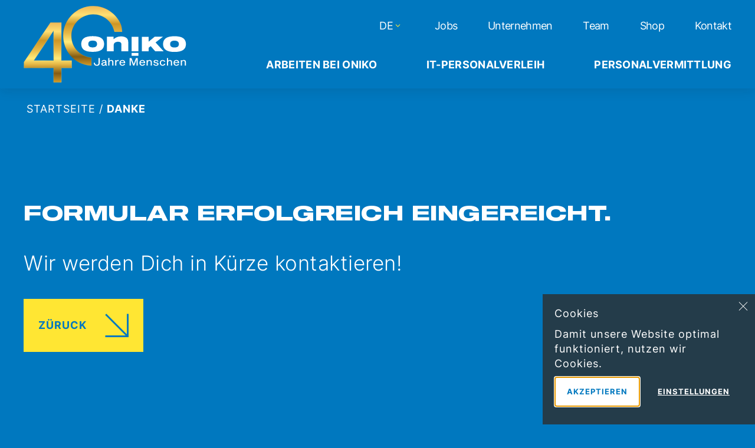

--- FILE ---
content_type: text/html
request_url: https://www.oniko.ch/thanks
body_size: 13576
content:

<!DOCTYPE html>
<html xmlns="http://www.w3.org/1999/xhtml" lang="de-CH">
<head>
			<meta http-equiv="X-UA-Compatible" content="IE=edge">
		<meta charset="utf-8">
		<meta name="viewport" content="width=device-width, initial-scale=1">
		
		<meta property="base-url" content="https://www.oniko.ch">
<meta property="csrf-token" content="_C6grGlEimKFeWn6RKFIg5hDtfAJGPQeA-hzHMIILrTOkIqnnnH-FZpbxO08E_tbtysnsS6WMNf7Nv-_e0muSUSyCXb1RGWZrODI0_U1y1w=">
<meta property="og:site_name" content="Oniko"/>
<meta property="og:locale" content="de_CH"/>
		<link rel="apple-touch-icon" sizes="180x180" href="https://www.oniko.ch/assets/favicons/apple-touch-icon.png">
<link rel="icon" type="image/png" sizes="32x32" href="https://www.oniko.ch/assets/favicons/favicon-32x32.png">
<link rel="icon" type="image/png" sizes="16x16" href="https://www.oniko.ch/assets/favicons/favicon-16x16.png">
<link rel="manifest" href="https://www.oniko.ch/assets/favicons/site.webmanifest" crossorigin="use-credentials">
<link rel="mask-icon" href="https://www.oniko.ch/assets/favicons/safari-pinned-tab.svg" color="#5bbad5">
<link rel="shortcut icon" href="https://www.oniko.ch/assets/favicons/favicon.ico">
<meta name="msapplication-TileColor" content="#da532c">
<meta name="msapplication-config" content="https://www.oniko.ch/assets/favicons/browserconfig.xml">
<meta name="theme-color" content="#ffffff">		
				
		
		
				<style>:root{--container-width:180rem;--globalFontSize:1.8rem;--globalLineHeight:1.56;--color-black:#2d2d2d;--color-grey:#959595;--color-white:#fff;--color-primary-1:#0078bf;--color-secondary-1:#ffe633;--color-error:#ff0652;--color-success:#4efe8d;--color-warning:#ffe633;--color-black-transparent:rgba(0,0,0,.1);--color-primary-1-transparent:rgba(30,95,230,.1);--color-line:#eef2f6;--paragraph-spacing-top:2rem;--paragraph-spacing-bottom:1.5rem;--font-size-h1:3rem;--font-size-h2:2.5rem;--font-size-h3:2.3rem;--font-size-h4:2rem;--font-size-h5:1.6rem;--font-size-h6:1.5rem;--line-height-h1:1.33;--line-height-h2:1.4;--line-height-h3:1.3;--line-height-h4:1.5;--line-height-h5:1.375;--line-height-h6:1.67;--font-weight-h1:normal;--font-weight-h2:normal;--font-weight-h3:300;--font-weight-h4:700;--font-weight-h5:700;--font-weight-h6:400;--letter-spacing-h1:0.4px;--letter-spacing-h2:1px;--letter-spacing-h3:0.1px;--letter-spacing-h4:1px;--letter-spacing-h5:1px;--letter-spacing-h6:0.5px;--spacing-h1:1.2rem;--spacing-h2:1.1rem;--spacing-h3:3.8rem;--spacing-h4:0.6rem;--spacing-h5:1em;--spacing-h6:1em;--spacing-wrapper:2.25rem;--font-size-button:1.6rem;--button-primary-min-height:7.5rem;--button-primary-min-width:20rem;--bodyFontFamily:"Inter",Helvetica,Arial,sans-serif;--headerFontFamily:"Sequel100Black-75",Helvetica,Arial,sans-serif;--bodyFontColor:var(--color-white);--headerHeightSmall:9rem;--headerHeight:9rem;--hamburgerLineHeight:3px;--hamburgerWidth:32px;--hamburgerSpacing:12px;--formBorder:1px solid #999;--formBorderRadius:4px;--formInputHeight:33px;--animationDuration:0.25s;--animationEase:cubic-bezier(.25,.46,.45,.75)}@media (min-width:48em){:root{--spacing-wrapper:4rem}}@media (min-width:75em){:root{--globalFontSize:2rem;--paragraph-spacing-top:3.4rem;--paragraph-spacing-bottom:1.4rem;--font-size-h1:8rem;--font-size-h2:5.5rem;--font-size-h3:3.5rem;--font-size-h4:2.5rem;--font-size-h5:1.8rem;--font-size-h6:1.6rem;--line-height-h1:1.125;--line-height-h2:1.18;--line-height-h3:1.29;--line-height-h4:1.4;--line-height-h5:1.44;--line-height-h6:1.625;--letter-spacing-h1:3.5px;--letter-spacing-h2:1px;--letter-spacing-h3:0.5px;--letter-spacing-h4:1.5px;--letter-spacing-h5:1px;--letter-spacing-h6:0.5px;--spacing-h1:8.7rem;--spacing-h2:7rem;--spacing-h3:3.8rem;--spacing-h4:0.6rem;--spacing-h5:1.2em;--spacing-h6:1.1em;--font-size-button:1.8rem;--button-primary-min-height:9rem;--headerHeight:15rem}}@media (prefers-reduced-motion:reduce){:root{--animationDuration:0;--animationEase:none}}a,body,div,figure,h1,header,html,i,img,li,nav,p,section,span,ul{border:0;-webkit-box-sizing:border-box;box-sizing:border-box;font-family:inherit;font-size:100%;margin:0;padding:0;vertical-align:baseline}figure,header,nav,section{display:block}body{line-height:1}button{-webkit-appearance:none;-moz-appearance:none;appearance:none;background:0 0;border:0;font-family:inherit;line-height:inherit}*{-webkit-box-sizing:border-box;box-sizing:border-box}select{font-family:inherit}:focus-visible{outline-color:var(--outline-color,currentColor);outline-offset:.3rem;outline-style:solid;outline-width:.1rem}button,select{background:0 0;border:none;border-radius:0;color:inherit;font-family:inherit;font-size:inherit;margin:0;padding:0}::-webkit-search-cancel-button,::-webkit-search-results-button{-webkit-appearance:none}html{-webkit-text-size-adjust:none;-moz-text-size-adjust:none;-ms-text-size-adjust:none;text-size-adjust:none;font-size:62.5%;scroll-behavior:smooth}body{-webkit-font-smoothing:antialiased;-moz-osx-font-smoothing:grayscale;text-rendering:optimizeLegibility;background-color:var(--color-primary-1);color:var(--bodyFontColor);font-family:var(--bodyFontFamily,"Inter",Helvetica,Arial,sans-serif);font-size:var(--globalFontSize);font-variant:none;-ms-hyphens:auto;hyphens:auto;line-height:1.5;word-break:break-word}#main{min-height:100vh;position:relative}h1{-webkit-box-sizing:border-box;box-sizing:border-box;display:block;font-size:var(--font-size-h1);font-weight:var(--font-weight-h1);letter-spacing:var(--letter-spacing-h1);line-height:var(--line-height-h1);margin-bottom:var(--spacing-h1);width:100%}h1:first-child{margin-top:0}h1:last-child{margin-bottom:0}.h2{-webkit-box-sizing:border-box;box-sizing:border-box;display:block;font-size:var(--font-size-h2);font-weight:var(--font-weight-h2);letter-spacing:var(--letter-spacing-h2);line-height:var(--line-height-h2);margin-bottom:var(--spacing-h2);width:100%}.h2:first-child{margin-top:0}.cookiebanner__desc,.cookiebanner__title,.nav--meta-nav{font-size:var(--font-size-h5);letter-spacing:var(--letter-spacing-h5);line-height:var(--line-height-h5)}.h2,h1{font-family:var(--headerFontFamily,"Sequel100Black-75",Helvetica,Arial,sans-serif);text-transform:uppercase}.cookiebanner__button--light,.cookiebanner__title,.nav--main-nav .nav__link,::marker{font-weight:700}.font-color-white{color:var(--color-white)}::marker{color:var(--color-secondary-1)}ul{margin-left:1em;margin-top:4.8rem}@media (min-width:48em){ul{margin-top:7.1rem}}li{letter-spacing:.5px;line-height:28px;margin-bottom:1.5rem;padding-left:1.2rem}@media (min-width:75em){li{margin-bottom:1.8rem;margin-top:1.3rem;padding-left:.3rem}}li:not(:first-child){margin-top:.8rem}ul li{list-style-type:none;position:relative}ul li:before{background-color:var(--color-secondary-1);content:"";height:3px;left:-18px;position:absolute;top:11px;width:11px}p{letter-spacing:.55px;line-height:28px;margin-bottom:var(--paragraph-spacing-bottom)}@media (min-width:75em){p{line-height:30px}}a{color:var(--color-white)}.header__home-link-text,.visually-hidden{clip:rect(1px 1px 1px 1px);clip:rect(1px,1px,1px,1px);height:1px;overflow:hidden;position:absolute!important;width:1px}.container{margin-left:auto;margin-right:auto;max-width:var(--container-width);width:100%}.container__header{-webkit-box-pack:justify;-ms-flex-pack:justify;-webkit-box-align:center;-ms-flex-align:center;align-items:center;display:-webkit-box;display:-ms-flexbox;display:flex;height:var(--headerHeightSmall);justify-content:space-between}@media (min-width:75em){.container__header{height:var(--headerHeight)}}.row{-webkit-box-align:start;-ms-flex-align:start;align-items:flex-start;display:-webkit-box;display:-ms-flexbox;display:flex;-ms-flex-wrap:wrap;flex-wrap:wrap;position:relative}.row--grid{-webkit-box-pack:center;-ms-flex-pack:center;justify-content:center}.row--grid{grid-column-gap:10px;-webkit-box-align:start;-ms-flex-align:start;align-items:start;display:grid;grid-template-columns:repeat(12,1fr);grid-template-rows:auto}@media (min-width:48em){.row--grid{grid-column-gap:2rem;grid-template-columns:repeat(12,1fr)}}@media (min-width:75em){.row--grid{grid-column-gap:3.1rem;grid-template-columns:repeat(12,1fr)}}.wrapper{padding-left:var(--spacing-wrapper);padding-right:var(--spacing-wrapper);position:relative;width:100%}.middle{margin-left:auto;margin-right:auto}@media (min-width:48em){.middle--large{max-width:56rem}}@media (min-width:75em){.middle--large{max-width:120rem}}.col-sm-12{grid-column-end:span 12}@media (min-width:48em){.col-md-10{grid-column-end:span 10}}@media (min-width:75em){.col-lg-10{grid-column-end:span 10}}.action,.cookiebanner__button,.cookiebanner__button--light{-webkit-box-pack:center;-ms-flex-pack:center;-webkit-box-align:center;-ms-flex-align:center;align-items:center;display:-webkit-inline-box;display:-ms-inline-flexbox;display:inline-flex;justify-content:center;max-width:100%;overflow:visible;position:relative;text-decoration:none}.action-primary,.action-primary--inverted,.cookiebanner__button{-webkit-box-align:center;-ms-flex-align:center;align-items:center;background-color:var(--color-secondary-1);color:var(--color-primary-1);display:-webkit-inline-box;display:-ms-inline-flexbox;display:inline-flex;font-size:var(--font-size-button);font-weight:700;letter-spacing:1px;line-height:1.4;min-height:var(--button-primary-min-height);padding:1.5rem 1.5rem 1.2rem 1.9rem;text-transform:uppercase}.action-primary--inverted:after,.action-primary:after,.cookiebanner__button:after{background-size:6rem 6rem;content:"";display:block;height:4rem;margin-left:2.5rem;width:4rem}@media (min-width:75em){.action-primary--inverted:after,.action-primary:after,.cookiebanner__button:after{background-size:8rem 8rem;height:4rem;margin-left:3.1rem;width:4rem}.action-primary,.action-primary--inverted,.cookiebanner__button{line-height:1;padding:1.8rem 2.5rem}}.action-primary--inverted,.cookiebanner__button{background-color:var(--color-white);color:var(--color-primary-1)}.action-primary--inverted,.cookiebanner__button{border-color:var(--color-white)}.action-primary--cta{-webkit-box-align:end;-ms-flex-align:end;align-items:flex-end;border:3px solid var(--color-primary-1);border-right:none;-webkit-box-shadow:5px 5px 30px 0 rgba(0,0,0,.5);box-shadow:5px 5px 30px 0 rgba(0,0,0,.5);font-size:1.6rem;letter-spacing:.5px;line-height:1.5;min-height:unset;padding:.9rem 1.4rem}.action-primary--cta:after{content:unset}.cookiebanner__button--light{color:var(--color-secondary-1);font-size:var(--font-size-button);text-decoration:underline;text-transform:uppercase;text-underline-offset:5px}.cookiebanner__button--light{background:0 0;border-color:var(--color-white);color:var(--color-white)}img{height:auto;max-width:100%;-o-object-fit:cover;object-fit:cover}.figure{overflow:hidden;position:relative}.figure:after{content:"";display:block;height:100%;position:absolute;top:0;width:100%}.figure img,.figure picture{height:100%;left:0;position:absolute;top:0;width:100%}.figure img{-webkit-backface-visibility:hidden;backface-visibility:hidden;image-rendering:-webkit-optimize-contrast}.figure-fullscreen:after{background:#000;background:-webkit-gradient(linear,left top,left bottom,color-stop(50%,transparent),to(rgba(0,0,0,.51)));background:linear-gradient(180deg,transparent 50%,rgba(0,0,0,.51))}.section{overflow:hidden;position:relative}.section--spacing-fullscreen{padding-bottom:6rem;padding-top:4rem}@media (min-width:75em){.section--spacing-fullscreen{padding-bottom:6rem;padding-top:12rem}}.section--spacing-top{padding-top:4rem}@media (min-width:75em){.section--spacing-top{padding-top:12rem}}.icon{-webkit-box-align:center;-ms-flex-align:center;-webkit-box-pack:center;-ms-flex-pack:center;align-items:center;background-size:100% 100%;display:-webkit-inline-box;display:-ms-inline-flexbox;display:inline-flex;font-style:normal;justify-content:center;line-height:0;position:relative}.icon svg{height:auto;width:100%}.icon-chevron-down,.icon-chevron-down svg{height:22px;width:22px}@media (min-width:48em){.icon-chevron-down,.icon-chevron-down svg{height:22px;width:22px}}@media (min-width:75em){.icon-chevron-down,.icon-chevron-down svg{height:22px;width:22px}}.hamburger{color:currentColor;display:block;height:var(--hamburgerWidth);overflow:hidden;padding:0;position:relative;-webkit-transform:translateZ(0);transform:translateZ(0);width:var(--hamburgerWidth)}.hamburger__text{display:none}.hamburger__line{background-color:currentColor;display:block;height:var(--hamburgerLineHeight);position:absolute;right:0;top:50%;-webkit-transform-origin:50% 50%;transform-origin:50% 50%;width:calc(var(--hamburgerWidth)/1)}.hamburger__line:first-child,.hamburger__line:last-child{width:var(--hamburgerWidth)}.hamburger__line:first-child{-webkit-transform:rotate(180deg) translateY(9px);transform:rotate(180deg) translateY(9px)}.hamburger__line:last-child{-webkit-transform:translateY(9px);transform:translateY(9px)}.hamburger__inner{display:block;height:16px;position:relative;width:100%}.nav{display:-webkit-inline-box;display:-ms-inline-flexbox;display:inline-flex}.nav__toggle.action{color:inherit;height:6rem;position:absolute;right:-1.5rem;top:.5rem;-webkit-transform-origin:center center;transform-origin:center center;width:6rem}.nav__toggle.action .icon{color:var(--color-white)}@media (min-width:75em){.nav__toggle.action{display:none;visibility:hidden}}.nav__wrap{display:-webkit-box;display:-ms-flexbox;display:flex;-ms-flex-wrap:wrap;flex-wrap:wrap;list-style:none;margin:0;padding:0}@media (min-width:75em){.nav--main-nav .nav__wrap--parent,.nav--meta-nav .nav__wrap--parent{-webkit-box-pack:end;-ms-flex-pack:end;justify-content:flex-end}}.nav__wrap--child{background-color:var(--color-primary-1);padding-bottom:3rem;padding-top:0}@media (min-width:75em){.nav__wrap--child{-webkit-box-orient:vertical;-webkit-box-direction:normal;-webkit-box-shadow:0 2px 20px 0 #1a191920;box-shadow:0 2px 20px 0 #1a191920;display:none;-ms-flex-direction:column;flex-direction:column;left:0;opacity:0;padding:0 2.6rem;position:absolute;top:116%;-webkit-transform:translate3d(-2.6rem,-.6rem,1px);transform:translate3d(-2.6rem,-.6rem,1px);white-space:nowrap}}.nav__item{padding-left:0;position:relative}.nav__item:not(:first-child){margin-top:0}@media (min-width:75em){.nav__item .icon-chevron-down,.nav__item .icon-chevron-down svg{height:12px;width:20px}}.nav__item--child{padding-right:7.5rem;width:100%}.nav__link{color:var(--color-white);letter-spacing:-.1px;text-decoration:none}@media (min-width:75em){.nav__link{letter-spacing:-.7px}}.nav__link--child.nav__link--child{font-size:1.6rem;font-weight:400;letter-spacing:.5px;line-height:2.6rem}.lang-chooser{-webkit-appearance:none;-moz-appearance:none;appearance:none;background-size:9px 5px;color:var(--color-white);font-size:1.6rem;left:1.7rem;padding-right:11px;position:absolute;text-transform:uppercase;top:5.4rem}@media (min-width:75em){.lang-chooser{font-size:1.8rem;left:2rem;position:static;top:2.5rem}}.nav--main-nav .nav__item--parent{border-bottom:1px solid var(--color-line);margin:0 2.2rem;max-height:5rem;overflow:hidden;position:relative;width:100%}.nav--main-nav .nav__item--parent:before{content:unset}@media (min-width:75em){.nav--main-nav .nav__item--parent{border-bottom:0;margin-left:8.4rem;margin-right:0;overflow:visible;width:auto}.nav--main-nav .nav__item--parent:first-child{margin-left:0}}.nav--main-nav .nav__item--child{-webkit-box-align:center;-ms-flex-align:center;align-items:center;border-bottom:1px solid var(--color-white);display:-webkit-box;display:-ms-flexbox;display:flex;height:5.9rem}.nav--main-nav .nav__item--child:before{content:unset}@media (min-width:75em){.nav--main-nav .nav__item--child{-webkit-box-align:center;-ms-flex-align:center;align-items:center;border-bottom:1px solid var(--color-white);display:-webkit-box;display:-ms-flexbox;display:flex;height:58px;margin-bottom:0}.nav--main-nav .nav__item--child:last-child{border-bottom:none}}.nav--main-nav .nav__link--child{display:block}.nav--main-nav .nav__link--parent{-webkit-box-align:center;-ms-flex-align:center;align-items:center;display:-webkit-box;display:-ms-flexbox;display:flex;font-size:1.8rem;font-weight:700;height:7rem;letter-spacing:.3px;line-height:2.6rem;text-transform:uppercase}.nav--meta-nav{margin-top:8.8rem;padding-bottom:6rem}@media (min-width:75em){.nav--meta-nav{margin-top:0;padding-bottom:0}}.nav--meta-nav .nav__item--parent{margin:1.7rem 2.2rem;width:100%}.nav--meta-nav .nav__item--parent:before{content:unset}@media (min-width:75em){.nav--meta-nav .nav__item--parent{margin-left:5.2rem;margin-right:0;width:auto}}.cookiebanner{color:var(--color-white)}.cookiebanner{background-color:rgba(45,45,45,.8);bottom:0;max-width:100%;padding:2rem;position:fixed;right:0;width:auto;z-index:100}@media (min-width:48em){.cookiebanner{max-width:36rem}}.cookiebanner__desc,.cookiebanner__title{margin-bottom:1rem;margin-right:1rem}.cookiebanner__cta{display:-webkit-box;display:-ms-flexbox;display:flex;-ms-flex-wrap:wrap;flex-wrap:wrap;width:100%}.cookiebanner__button{border:1px solid var(--color-white);font-size:1.3rem;margin-bottom:1rem;margin-right:1rem;min-height:unset;min-width:unset;padding-left:2rem;padding-right:2rem}.cookiebanner__button:after{content:unset}.cookiebanner__button--light{border:none;margin-right:0}.cookiebanner__closebutton{background:0 0;border:0;height:40px;position:absolute;right:0;top:0;width:40px}.cookiebanner__closex{height:100%;left:0;position:absolute;top:0;width:100%}.cookiebanner__closex:after,.cookiebanner__closex:before{background:var(--color-white);content:"";display:block;height:1px;left:calc(50% - 1rem);position:absolute;top:50%;-webkit-transform-origin:center center;transform-origin:center center;width:2rem}.cookiebanner__closex:before{-webkit-transform:rotate(45deg);transform:rotate(45deg)}.cookiebanner__closex:after{-webkit-transform:rotate(-45deg);transform:rotate(-45deg)}.header{-webkit-box-pack:justify;-ms-flex-pack:justify;-webkit-box-align:center;-ms-flex-align:center;align-items:center;background-color:var(--color-primary-1);-webkit-box-shadow:0 2px 20px 0 #1a191920;box-shadow:0 2px 20px 0 #1a191920;display:-webkit-box;display:-ms-flexbox;display:flex;height:var(--headerHeightSmall);justify-content:space-between;position:sticky;top:0;width:100%;z-index:50}@media (min-width:75em){.header{height:var(--headerHeight)}}.header__home-link{display:-webkit-inline-box;display:-ms-inline-flexbox;display:inline-flex;margin-left:0}.header__home-link .icon{fill:var(--color-white)}.header__home-link>*{width:163px}@media (min-width:75em){.header__home-link>*{width:276px}}.header__nav{-webkit-overflow-scrolling:touch;background-color:var(--color-primary-1);height:100vh;overflow-x:hidden;overflow-y:scroll;padding-bottom:5rem;padding-top:4.2rem;position:fixed;right:0;top:0;-webkit-transform:translate3d(-100%,60px,0);transform:translate3d(-100%,60px,0);width:100vw;z-index:1}@media (min-width:75em){.header__nav{-webkit-box-pack:end;-ms-flex-pack:end;background:0 0;display:-webkit-box;display:-ms-flexbox;display:flex;height:auto;justify-content:flex-end;overflow:visible;padding:4.9rem 0 0;position:relative;-webkit-transform:none;transform:none}}.header__nav-overlay{background-color:var(--color-black-transparent);display:none;height:100vh;left:0;position:fixed;top:0;width:100vw;z-index:0}.header__nav-meta{position:relative}@media (min-width:75em){.header__nav-meta{position:absolute;right:0;top:-1.3rem}}.header__hamburger{color:var(--color-white);margin-right:0;position:relative;z-index:2}@media (min-width:75em){.header__hamburger{display:none;visibility:hidden}}.c-last{margin-bottom:6rem}@media (min-width:75em){.c-last{margin-bottom:12rem}}.fullscreen .section{-webkit-box-pack:center;-ms-flex-pack:center;-webkit-box-align:end;-ms-flex-align:end;align-items:flex-end;display:-webkit-box;display:-ms-flexbox;display:flex;height:calc(100vh - var(--headerHeight));height:calc(100svh - var(--headerHeight));justify-content:center;max-height:76rem;min-height:50rem}@media (min-width:75em){.fullscreen .section{max-height:93rem}}.fullscreen .figure{height:100%;left:0;position:absolute;top:0;width:100%}.fullscreen-text h1{letter-spacing:3.5px;margin-bottom:calc(var(--font-size-h1)*(1 - var(--line-height-h1)))}@media (max-width:41.24em){.fullscreen-text h1{font-size:1.8rem}}@media (min-width:75em){.fullscreen-text h1{margin-bottom:calc(var(--font-size-h1)*(1 - var(--line-height-h1))*2)}}.cta_button{bottom:4rem;opacity:0;position:fixed;right:0;visibility:hidden;z-index:10}:root{--grid-gap:10px;--padding-card-text:calc(8.33333% - var(--grid-gap)*11/12)}@media (min-width:41.25em){:root{--grid-gap:20px}}@media (min-width:75em){:root{--grid-gap:31px}}:root{--slideWidthDesktop:113.2rem;--slideWidthWide:142.6rem}.teaser-services__figure{font-size:0;margin:0 0 2.4rem;width:21.6rem}@media (min-width:48em){.teaser-services__figure{-ms-flex-negative:0;-webkit-box-flex:0;-ms-flex-positive:0;-ms-flex-preferred-size:var(--width-image);-ms-flex-item-align:start;align-self:flex-start;flex-basis:var(--width-image);flex-grow:0;flex-shrink:0;margin-bottom:.8rem}}@media (min-width:75em){.teaser-services__figure{height:0;opacity:0;position:sticky;top:var(--headerHeight);width:100%}.teaser-services__item>.teaser-services__figure{display:none}}:root{--job-list-grid:1}.form__apply .salutation{grid-area:a}.form__apply .firstname{grid-area:c}.form__apply .lastname{grid-area:d}.form__apply .mobile{grid-area:e}.form__apply .email{grid-area:g}.form__apply .consent{grid-area:h}.form__apply .apply{grid-area:i}.form__apply .form__upload{grid-area:f;padding:2rem}</style>		
		<meta property="base-url" content="https://www.oniko.ch/">
		
		    
            
           
                             
        
        

		    
            
           
                             
        
            
                                
        

		    
        
            
            
    
		    
        
            
        <meta name="app-css" content="/dist/css/app.css">
    
    
	
		<link rel="apple-touch-icon" href="icon.png">
		
		<meta name="theme-color" content="#fafafa">
	<title>Danke | Oniko</title>
<script>dataLayer = [];
(function(w,d,s,l,i){w[l]=w[l]||[];w[l].push({'gtm.start':
new Date().getTime(),event:'gtm.js'});var f=d.getElementsByTagName(s)[0],
j=d.createElement(s),dl=l!='dataLayer'?'&l='+l:'';j.async=true;j.src=
'https://www.googletagmanager.com/gtm.js?id='+i+dl;f.parentNode.insertBefore(j,f);
})(window,document,'script','dataLayer','GTM-K66M7TH');
</script><meta name="generator" content="SEOmatic">
<meta name="keywords" content="IT-Personaldienstleistungen, Recruitment, Jobs, IT, Switzerland, Schweiz">
<meta name="referrer" content="no-referrer-when-downgrade">
<meta name="robots" content="all">
<meta content="ONiKOAG" property="fb:profile_id">
<meta content="de_CH" property="og:locale">
<meta content="en_CH" property="og:locale:alternate">
<meta content="Oniko" property="og:site_name">
<meta content="website" property="og:type">
<meta content="https://www.oniko.ch/thanks" property="og:url">
<meta content="Danke" property="og:title">
<meta content="https://www.oniko.ch/media/logos/_1200x630_fit_center-center_82_none_ns/Bildschirmfoto-2024-07-04-um-15.09.46.png?mtime=1720098611" property="og:image">
<meta content="726" property="og:image:width">
<meta content="300" property="og:image:height">
<meta content="Oniko AG" property="og:image:alt">
<meta content="https://www.tiktok.com/@oniko_ag" property="og:see_also">
<meta content="https://www.instagram.com/oniko_ag_/" property="og:see_also">
<meta content="https://www.youtube.com/@OnikoAG" property="og:see_also">
<meta content="https://www.linkedin.com/company/oniko-ag/" property="og:see_also">
<meta content="https://www.linkedin.com/company/oniko-ag/" property="og:see_also">
<meta name="twitter:card" content="summary_large_image">
<meta name="twitter:creator" content="@">
<meta name="twitter:title" content="Danke">
<meta name="twitter:image" content="https://www.oniko.ch/media/logos/_800x418_crop_center-center_82_none_ns/apple-touch-icon.png?mtime=1720098516">
<meta name="twitter:image:width" content="180">
<meta name="twitter:image:height" content="94">
<meta name="twitter:image:alt" content="Oniko AG">
<link href="https://www.oniko.ch/thanks" rel="canonical">
<link href="https://www.oniko.ch/" rel="home">
<link type="text/plain" href="https://www.oniko.ch/humans.txt" rel="author">
<link href="https://www.oniko.ch/en/thanks" rel="alternate" hreflang="en-ch">
<link href="https://www.oniko.ch/thanks" rel="alternate" hreflang="x-default">
<link href="https://www.oniko.ch/thanks" rel="alternate" hreflang="de-ch">
<link type="text/css" href="/dist/css/app.css?v=1763629956" rel="stylesheet"></head>
<body ><noscript><iframe src="https://www.googletagmanager.com/ns.html?id=GTM-K66M7TH"
height="0" width="0" style="display:none;visibility:hidden"></iframe></noscript>



<header
	id="header"
	class="header"
>
	<div class="wrapper">
		<div class="container container__header">
	<a
		href="https://www.oniko.ch"
		class="header__home-link"
	>
		<span class="header__home-link-text visually-hidden">Startseite</span>
			
	<i class="icon icon-logo-40y">
		<svg xmlns="http://www.w3.org/2000/svg" xmlns:xlink="http://www.w3.org/1999/xlink" version="1.1" viewBox="0 0 1374.9 658.42" focusable="false" aria-hidden="true">
  <defs>
    <style>
      .st0 {
        stroke: url(#Unbenannter_Verlauf_1811);
      }

      .st0, .st1, .st2 {
        stroke-linejoin: round;
      }

      .st0, .st2 {
        fill: none;
      }

      .st1 {
        fill: url(#Unbenannter_Verlauf_1812);
        stroke: url(#Unbenannter_Verlauf_1813);
      }

      .st3 {
        isolation: isolate;
      }

      .st4 {
        fill: #fff;
      }

      .st5 {
        mix-blend-mode: overlay;
      }

      .st6 {
        fill: url(#Unbenannter_Verlauf_181);
      }

      .st2 {
        stroke: url(#Unbenannter_Verlauf_214);
      }
    </style>
    <linearGradient id="Unbenannter_Verlauf_181" data-name="Unbenannter Verlauf 181" x1="204.76" y1="651.81" x2="204.76" y2="145.65" gradientUnits="userSpaceOnUse">
      <stop offset=".01" stop-color="#cd9626"></stop>
      <stop offset=".15" stop-color="#855c13"></stop>
      <stop offset=".3" stop-color="#e6b745"></stop>
      <stop offset=".4" stop-color="#ffec7b"></stop>
      <stop offset=".55" stop-color="#e6b745"></stop>
      <stop offset=".7" stop-color="#cd9626"></stop>
      <stop offset=".85" stop-color="#ffe074"></stop>
      <stop offset="1" stop-color="#f1b856"></stop>
    </linearGradient>
    <linearGradient id="Unbenannter_Verlauf_1811" data-name="Unbenannter Verlauf 181" x1="2.68" y1="398.73" x2="406.84" y2="398.73" xlink:href="#Unbenannter_Verlauf_181"></linearGradient>
    <linearGradient id="Unbenannter_Verlauf_214" data-name="Unbenannter Verlauf 214" x1="397.28" y1="574.08" x2="97.52" y2="274.33" gradientUnits="userSpaceOnUse">
      <stop offset=".01" stop-color="#fff"></stop>
      <stop offset=".4" stop-color="#fff" stop-opacity="0"></stop>
      <stop offset=".7" stop-color="#fff"></stop>
      <stop offset="1" stop-color="#fff" stop-opacity="0"></stop>
    </linearGradient>
    <linearGradient id="Unbenannter_Verlauf_1812" data-name="Unbenannter Verlauf 181" x1="583.34" y1="510.47" x2="583.34" y2="6.61" xlink:href="#Unbenannter_Verlauf_181"></linearGradient>
    <linearGradient id="Unbenannter_Verlauf_1813" data-name="Unbenannter Verlauf 181" x1="333.8" y1="258.54" x2="832.87" y2="258.54" xlink:href="#Unbenannter_Verlauf_181"></linearGradient>
  </defs>
  <g class="st3">
    <g id="Ebene_1">
      <g>
        <path class="st4" d="M657.06,277.88c15.4,11.25,23.09,27.81,23.09,49.7s-7.7,38.23-23.09,49.47c-15.4,11.25-39.93,16.87-73.58,16.87s-58.19-5.62-73.58-16.87c-15.4-11.24-23.09-27.74-23.09-49.47s7.7-38.45,23.09-49.7c15.4-11.24,39.92-16.87,73.58-16.87s58.19,5.62,73.58,16.87ZM620.38,327.57c0-19.32-12.3-28.98-36.9-28.98s-36.9,9.66-36.9,28.98,12.3,28.75,36.9,28.75,36.9-9.58,36.9-28.75Z"></path>
        <path class="st4" d="M759.7,285.7h1.36c15.24-12.53,35.39-22.65,60.45-22.65,19.47,0,34.72,3.96,45.73,11.89,11.02,7.92,16.53,19.89,16.53,35.89v77.88h-57.51v-56.1c0-8.15-2.53-14.75-7.58-18.53-5.06-3.77-12.42-5.66-22.07-5.66s-18.6,2.95-25.47,7.55c-6.87,4.61-10.3,12.98-10.3,23.85v48.89h-57.51v-122.75h56.38v19.75Z"></path>
        <path class="st4" d="M969.78,388.82h-57.51v-122.22h57.51v122.22Z"></path>
        <path class="st4" d="M969.78,427.26h-57.51v-24.46h57.51v24.46Z"></path>
        <path class="st4" d="M1182.58,388.7h-71.09l-38.04-43.24-17.66,13.81v29.43h-57.51v-122.11h57.51v41.28l50.94-41.66h69.96l-62.26,48.22,68.15,74.26Z"></path>
        <path class="st4" d="M1348.05,278.52c15.4,11.25,23.09,27.81,23.09,49.7s-7.7,38.23-23.09,49.47c-15.4,11.25-39.93,16.87-73.58,16.87s-58.19-5.62-73.58-16.87c-15.4-11.24-23.09-27.74-23.09-49.47s7.7-38.45,23.09-49.7c15.4-11.24,39.92-16.87,73.58-16.87s58.19,5.62,73.58,16.87ZM1311.37,328.22c0-19.32-12.3-28.98-36.9-28.98s-36.9,9.66-36.9,28.98,12.3,28.75,36.9,28.75,36.9-9.58,36.9-28.75Z"></path>
      </g>
      <g>
        <path class="st6" d="M318.84,467.95h87.5v62.02h-87.5v121.83h-65.35v-121.83H3.18v-49.84L226.91,145.65h91.93v322.3ZM253.49,214.32l-167.24,253.63h167.24v-253.63Z"></path>
        <path class="st0" d="M318.84,467.95h87.5v62.02h-87.5v121.83h-65.35v-121.83H3.18v-49.84L226.91,145.65h91.93v322.3ZM253.49,214.32l-167.24,253.63h167.24v-253.63Z"></path>
        <g class="st5">
          <path class="st2" d="M318.84,467.95h87.5v62.02h-87.5v121.83h-65.35v-121.83H3.18v-49.84L226.91,145.65h91.93v322.3ZM253.49,214.32l-167.24,253.63h167.24v-253.63Z"></path>
        </g>
      </g>
      <path class="st1" d="M821.36,163.17c-.13-.35-.27-.67-.42-.97C782.75,70.83,692.59,6.61,587.38,6.61c-139.77,0-253.08,113.31-253.08,253.08,0,115.69,84.71,242.18,238.64,250.78l-.9-68c-94.14-7.8-168.13-86.63-168.13-182.78,0-101.33,82.14-183.47,183.47-183.47,89.02,0,163.2,63.4,179.92,147.51l3.29.48h61.78s-2.78-39.03-11.01-61.04Z"></path>
      <g>
        <path class="st4" d="M643.33,489.36c0,15.54-10.72,22.44-25.15,22.44s-24-7.69-25.66-22.01c-.1-1.13-.1-1.96,0-2.74l10.04-.89c-.1.88-.1,1.68,0,2.48,1.26,10.84,7.01,14.79,15.62,14.79,9.26,0,14.45-3.94,14.45-14.79v-41.66h10.69v42.39Z"></path>
        <path class="st4" d="M704.17,502.95v7.44c-.86.26-3.26.44-5.19.44-4.8,0-8.07-1.54-9.09-5.65h-.38c-3.53,4.51-10.58,6.27-16.41,6.27-8.92,0-16.48-5.33-16.48-14.01,0-10.15,7.68-13.83,21.08-15.08,9.31-.91,11.72-2.48,11.72-5.44,0-4.16-2.76-7.06-10.12-7.06-5.08,0-9.99,2.39-11.76,7.9l-9.08-1.92c2.16-8.4,10.42-13.4,21.14-13.4,14.6,0,19.77,6.45,19.77,14.3v23.79c0,2.33,1.17,2.77,2.45,2.77.6,0,1.58-.08,2.35-.36ZM689.43,486.32c-1.55,1.61-7.32,2.41-12.77,3.03-5.17.63-9.91,2.94-9.91,8.09,0,4.32,3.15,6.85,8.26,6.85,6.43,0,14.42-3.61,14.42-12.39v-5.58Z"></path>
        <path class="st4" d="M724.83,469.69c4-5.2,9.67-7.24,15.78-7.24,9.01,0,17.9,5,17.9,16.84v31.1h-9.94v-28.36c0-8.83-3.98-11.99-11.36-11.99-6.28,0-12.77,5.82-12.77,15.42v24.92h-9.94v-64.3h9.94v23.6h.39Z"></path>
        <path class="st4" d="M783.1,470.61h.39c2.53-4.53,7.93-8.16,15.26-8.16,1.54,0,3.3.17,4.54.43v8.73c-1.33-.17-3.1-.35-5.03-.35-8.41,0-14.68,3.74-14.68,14.23v24.9h-9.94v-46.88h9.46v7.1Z"></path>
        <path class="st4" d="M857.54,496.74c-2.34,6.76-8.57,14.71-23.67,14.71s-24.15-9.83-24.15-24.42,9.34-24.59,24.06-24.59,25.38,9.92,24.06,26.69h-38.08c.3,8.54,5.6,14.98,14.12,14.98s12.35-5.16,13.63-8.51l10.03,1.13ZM819.95,482.22h27.84c-.77-6.51-5.22-12.44-14.01-12.44s-13.06,5.93-13.83,12.44Z"></path>
        <path class="st4" d="M964.47,510.39h-10.31v-49.52h-.39l-19.43,49.52h-8.61l-19.43-49.52h-.38v49.52h-9.94v-63.42h15.56l18.5,49.03h.39l18.5-49.03h15.54v63.42Z"></path>
        <path class="st4" d="M1025.89,496.74c-2.34,6.76-8.57,14.71-23.67,14.71s-24.15-9.83-24.15-24.42,9.34-24.59,24.06-24.59,25.38,9.92,24.06,26.69h-38.08c.3,8.54,5.6,14.98,14.12,14.98s12.35-5.16,13.63-8.51l10.03,1.13ZM988.3,482.22h27.84c-.77-6.51-5.22-12.44-14.01-12.44s-13.06,5.93-13.83,12.44Z"></path>
        <path class="st4" d="M1049.11,469.69c3.91-5.2,9.66-7.24,15.97-7.24,9.3,0,18.18,5,18.18,16.84v31.1h-9.93v-28.36c0-8.83-3.98-11.99-11.36-11.99-6.49,0-12.77,4.95-12.77,14.57v25.77h-9.94v-46.88h9.46v6.18h.39Z"></path>
        <path class="st4" d="M1129.89,477.5c-1.45-5.52-6.55-8.14-12.06-8.14-5.99,0-10.02,2.44-10.02,6.82,0,4.14,4.51,5.13,9.98,6.02l5.09.71c8.85,1.42,17.18,3.9,17.18,13.9s-9.4,14.64-21.71,14.64c-13.07,0-21.25-6.12-22.98-14.65l9.08-1.74c1.63,6.67,6.85,9.56,14.08,9.56,6.67,0,11.4-2.78,11.4-7.53,0-4.26-4.52-5.59-10.78-6.58l-5.18-.8c-7.95-1.24-16.29-3.72-16.29-13.45,0-7.99,8.33-13.82,20.25-13.82,11.24,0,19.69,6.28,21.04,13.3l-9.08,1.75Z"></path>
        <path class="st4" d="M1174.19,504.11c9.18,0,12.24-6.33,13.34-10.09l10.04,1.4c-1.96,6.57-8.27,16.03-23.38,16.03s-24.27-9.75-24.27-24.5,9.63-24.5,24.27-24.5,20.65,9.3,22.3,13.35l-9.27,2.79c-1.08-2.74-4.12-8.82-13.01-8.82s-14.14,6.52-14.14,17.17,5.51,17.17,14.13,17.17h0Z"></path>
        <path class="st4" d="M1220.27,469.69c4-5.2,9.68-7.24,15.79-7.24,9.01,0,17.89,5,17.89,16.84v31.1h-9.93v-28.36c0-8.83-3.98-11.99-11.36-11.99-6.28,0-12.77,5.82-12.77,15.42v24.92h-9.94v-64.3h9.94v23.6h.38Z"></path>
        <path class="st4" d="M1313.77,496.74c-2.34,6.76-8.57,14.71-23.67,14.71s-24.15-9.83-24.15-24.42,9.34-24.59,24.06-24.59,25.38,9.92,24.06,26.69h-38.08c.3,8.54,5.6,14.98,14.12,14.98s12.35-5.16,13.63-8.51l10.03,1.13ZM1276.18,482.22h27.84c-.77-6.51-5.22-12.44-14.01-12.44s-13.06,5.93-13.83,12.44Z"></path>
        <path class="st4" d="M1336.99,469.69c3.91-5.2,9.66-7.24,15.97-7.24,9.3,0,18.18,5,18.18,16.84v31.1h-9.93v-28.36c0-8.83-3.98-11.99-11.36-11.99-6.49,0-12.77,4.95-12.77,14.57v25.77h-9.94v-46.88h9.46v6.18h.39Z"></path>
      </g>
    </g>
  </g>
</svg>

	</i>

	</a>
	
	<div class="header__hamburger">
		<button
				class="action hamburger toggle-trigger header-nav__trigger"
				data-target="body"
				data-classes="header__nav--opened"
				aria-expanded="false"
				data-siblings=".header-nav__trigger"
				aria-controls="header__nav"
				aria-label="Menü umschalten"
				value="Menü umschalten"
				type="button"
		>
			<span class="hamburger__text">Menü umschalten</span>
			<span class="hamburger__inner">
          <span class="hamburger__line"></span>
          <span class="hamburger__line"></span>
          <span class="hamburger__line"></span>
      </span>
		</button>
	</div>
	
	<div
		class="header__nav"
     id="header__nav"
	>
			
		
		
	<nav class="nav nav--main-nav"
	     aria-label="main-nav">
		<ul class="nav__wrap nav__wrap--parent menu"
		    role="menubar">
											
								
				<li role="none"
				    class="nav__item nav__item--parent nav__item--no-children">
					<a href="https://www.oniko.ch/arbeiten-bei-oniko"					   role="menuitem"
					   class="nav__link nav__link--parent"
							             tabindex="0"
							>
													<span class="nav__text">Arbeiten bei Oniko</span>
											</a>
					
									</li>
											
																	
				<li role="none"
				    class="nav__item nav__item--parent nav__item--has-children">
					<a href="https://www.oniko.ch/it-personalverleih"					   role="menuitem"
					   class="nav__link nav__link--parent"
															aria-haspopup="true"
								aria-expanded="false"
							             tabindex="0"
							>
													<span class="nav__text">IT-Personalverleih</span>
											</a>
					
											<ul class="nav__wrap nav__wrap--child">
															<li class="nav__item nav__item--child">
									<a href="https://www.oniko.ch/it-personalverleih/beratung-planung"									   class="nav__link nav__link--child"
											>
										<span class="nav__text">Beratung &amp; Planung</span>
									</a>
								</li>
															<li class="nav__item nav__item--child">
									<a href="https://www.oniko.ch/it-personalverleih/organisation-struktur"									   class="nav__link nav__link--child"
											>
										<span class="nav__text">Organisation &amp; Struktur</span>
									</a>
								</li>
															<li class="nav__item nav__item--child">
									<a href="https://www.oniko.ch/it-personalverleih/design-engineering"									   class="nav__link nav__link--child"
											>
										<span class="nav__text">Design &amp; Engineering</span>
									</a>
								</li>
															<li class="nav__item nav__item--child nav__item--child-last">
									<a href="https://www.oniko.ch/it-personalverleih/betrieb-support"									   class="nav__link nav__link--child"
											>
										<span class="nav__text">Betrieb &amp; Support</span>
									</a>
								</li>
													</ul>
						
													<button class="action nav__toggle"
							        value="Untermenü öffnen"
							        type="button">
									
	<i class="icon icon-chevron-down">
		<svg xmlns="http://www.w3.org/2000/svg" xmlns:xlink="http://www.w3.org/1999/xlink" version="1.1" x="0px" y="0px" viewBox="0 0 23 12" xml:space="preserve" focusable="false" aria-hidden="true">
<path fill="currentColor" d="M12.5,11.7L22.6,1.5c0.3-0.3,0.3-0.9,0-1.2c-0.3-0.3-0.9-0.3-1.2,0l-9.5,9.6L2.3,0.3C2,0,1.5,0,1.1,0.3  C1,0.5,0.9,0.7,0.9,0.9c0,0.2,0.1,0.4,0.2,0.6l10.1,10.2c0.2,0.2,0.4,0.3,0.6,0.3S12.3,11.9,12.5,11.7z"></path>
</svg>

	</i>

							</button>
															</li>
											
																	
				<li role="none"
				    class="nav__item nav__item--parent nav__item--has-children">
					<a href="https://www.oniko.ch/personalvermittlung"					   role="menuitem"
					   class="nav__link nav__link--parent"
															aria-haspopup="true"
								aria-expanded="false"
							             tabindex="0"
							>
													<span class="nav__text">Personalvermittlung</span>
											</a>
					
											<ul class="nav__wrap nav__wrap--child">
															<li class="nav__item nav__item--child">
									<a href="https://www.oniko.ch/personalvermittlung/beratung-bedarfsanalyse"									   class="nav__link nav__link--child"
											>
										<span class="nav__text">Beratung &amp; Bedarfsanalyse</span>
									</a>
								</li>
															<li class="nav__item nav__item--child">
									<a href="https://www.oniko.ch/personalvermittlung/activesourcing-direktansprache"									   class="nav__link nav__link--child"
											>
										<span class="nav__text">Active Sourcing &amp; Direktansprache</span>
									</a>
								</li>
															<li class="nav__item nav__item--child">
									<a href="https://www.oniko.ch/personalvermittlung/kultureller-fachlicherfit"									   class="nav__link nav__link--child"
											>
										<span class="nav__text">Kultureller &amp; fachlicher Fit</span>
									</a>
								</li>
															<li class="nav__item nav__item--child nav__item--child-last">
									<a href="https://www.oniko.ch/personalvermittlung/qualifikations-qualitaetsgarantie"									   class="nav__link nav__link--child"
											>
										<span class="nav__text">Qualifikations- &amp; Qualitätsgarantie</span>
									</a>
								</li>
													</ul>
						
													<button class="action nav__toggle"
							        value="Untermenü öffnen"
							        type="button">
									
	<i class="icon icon-chevron-down">
		<svg xmlns="http://www.w3.org/2000/svg" xmlns:xlink="http://www.w3.org/1999/xlink" version="1.1" x="0px" y="0px" viewBox="0 0 23 12" xml:space="preserve" focusable="false" aria-hidden="true">
<path fill="currentColor" d="M12.5,11.7L22.6,1.5c0.3-0.3,0.3-0.9,0-1.2c-0.3-0.3-0.9-0.3-1.2,0l-9.5,9.6L2.3,0.3C2,0,1.5,0,1.1,0.3  C1,0.5,0.9,0.7,0.9,0.9c0,0.2,0.1,0.4,0.2,0.6l10.1,10.2c0.2,0.2,0.4,0.3,0.6,0.3S12.3,11.9,12.5,11.7z"></path>
</svg>

	</i>

							</button>
															</li>
					</ul>
	
	</nav>

		<div class="header__nav-meta">
						
			

																								
			
																									
			
	
			<select class="lang-chooser" id="lang-chooser">
												<option value="https://www.oniko.ch/thanks" selected>de</option>
																<option value="https://www.oniko.ch/en/thanks">en</option>
									</select>
					
		
		
	<nav class="nav nav--meta-nav"
	     aria-label="meta-nav">
		<ul class="nav__wrap nav__wrap--parent menu"
		    role="menubar">
											
								
				<li role="none"
				    class="nav__item nav__item--parent nav__item--no-children">
					<a href="https://www.oniko.ch/jobs"					   role="menuitem"
					   class="nav__link nav__link--parent"
							             tabindex="0"
							>
													<span class="nav__text">Jobs</span>
											</a>
					
									</li>
											
								
				<li role="none"
				    class="nav__item nav__item--parent nav__item--no-children">
					<a href="https://www.oniko.ch/unternehmen"					   role="menuitem"
					   class="nav__link nav__link--parent"
							             tabindex="0"
							>
													<span class="nav__text">Unternehmen</span>
											</a>
					
									</li>
											
								
				<li role="none"
				    class="nav__item nav__item--parent nav__item--no-children">
					<a href="https://www.oniko.ch/unternehmen/team"					   role="menuitem"
					   class="nav__link nav__link--parent"
							             tabindex="0"
							>
													<span class="nav__text">Team</span>
											</a>
					
									</li>
											
								
				<li role="none"
				    class="nav__item nav__item--parent nav__item--no-children">
					<a href="https://www.oniko.ch/shop"					   role="menuitem"
					   class="nav__link nav__link--parent"
							             tabindex="0"
							>
													<span class="nav__text">Shop</span>
											</a>
					
									</li>
											
								
				<li role="none"
				    class="nav__item nav__item--parent nav__item--no-children">
					<a href="https://www.oniko.ch/kontakt"					   role="menuitem"
					   class="nav__link nav__link--parent"
							             tabindex="0"
							>
													<span class="nav__text">Kontakt</span>
											</a>
					
									</li>
					</ul>
	
	</nav>

		</div>
	</div>
	
	<button
		class="header__nav-overlay toggle-trigger header-nav__trigger"
		data-target="body"
		data-classes="header__nav--opened"
		aria-expanded="false"
		data-siblings=".header-nav__trigger"
		aria-controls="header__nav"
		aria-label="Menü schliessen"
		type="button"
		value="Menü schliessen"
	>
		<span class="visually-hidden">Menü schliessen</span>
	</button>
		</div>
	</div>
</header>

<main id="main">
		




	
		
					
					
					
				
		
	
		
		<div class="wrapper breadcrumb__wrapper">
			<div class="container">
				<nav class="breadcrumb__outer" aria-label="Pfad">
					<ol class="breadcrumb">
																				
															<li class="breadcrumb__item breadcrumb__item--home">
									<a href="https://www.oniko.ch" class="breadcrumb__link--home">
										Startseite
									</a>
								</li>
														
																				
															<li class="breadcrumb__item breadcrumb__item--parent breadcrumb__item--last">
																			<span aria-hidden="true">&nbsp;/&nbsp;</span>
																											<span class="breadcrumb__item-title">Danke</span>
								</li>
														
											</ol>
				</nav>
			</div>
		</div>
	
	

		
	<div class="component component--legal legal c-first c-last c-spaced">
			
	<section class="section--spacing-top">
		<div class="wrapper">
			<div class="container">
				
				<div class="middle  middle--large">
					
					<h1 class="h3">Formular erfolgreich eingereicht.</h1>
<h3>Wir werden Dich in Kürze kontaktieren!</h3>
<p>
 <button class="action action-primary" onclick="window.history.go(-1); return false;">Züruck</button>
</p>
				</div>
			</div>
		</div>
	</section>

	</div>

	
</main>





<footer class="footer" data-target="footer">
  <div class="wrapper footer__top">
    <div class="container">
      <div class="row row--grid">
        <div class="footer__top-left col col-sm-12 col-md-5 col-lg-5">
          <h3>Suchst Du eine neue <br />Herausforderung?</h3>
<p><a href="https://www.oniko.ch/jobs" class="action action-primary">zu den<br />jobs</a></p>
        </div>
  
        <div class="footer__top-right col col-sm-12 col-md-5 col-lg-5">
    
                      <div class="footer__address">
        
                        
                <a class="action action-footer"
                   href="https://goo.gl/maps/yQSRcVP2R3v18sma9"
                   target="_blank"
                   rel="noopener noreferrer">
                  <address>
                    Oniko AG<br>
                    Tägerhardstrasse 119a<br>
                    5430
                    Wettingen
                  </address>
                </a>
        
                          </div>
      
            <div class="footer__contact">
                              	
		
			
			 
			
	
		<a class="action action-footer"
		   href="tel:+41564842200"
		   aria-label="056 484 22 00"
		   target="_self"
								>

						
			<span class="action__text">056 484 22 00</span>
							<span class="visually-hidden">Link öffnet in neuem Fenster.</span>
					</a>

	
<br>
                      
                              	
		
			
			 
			
	
		<a class="action action-footer"
		   href="mailto:admin@oniko.ch"
		   aria-label="admin@oniko.ch"
		   target="_self"
								>

						
			<span class="action__text">admin@oniko.ch</span>
							<span class="visually-hidden">Link öffnet in neuem Fenster.</span>
					</a>

	

                          </div>
    
                  </div>
      </div>
    </div>
  </div>
  
  <div class="wrapper footer__bottom">
    <div class="container">
      <div class="row">
        <div class="footer__bottom-left">
          <div class="footer__copyright">&copy; 2025 Oniko</div>
  
          	
		
		
	<nav class="nav nav--footer-nav"
	     aria-label="footer-nav">
		<ul class="nav__wrap nav__wrap--parent"
		    role="menubar">
											
								
				<li role="none"
				    class="nav__item nav__item--parent nav__item--no-children">
					<a href="https://www.oniko.ch/impressum"					   role="menuitem"
					   class="nav__link nav__link--parent"
							             tabindex="0"
							>
													<span class="nav__text">Impressum</span>
											</a>
					
									</li>
											
								
				<li role="none"
				    class="nav__item nav__item--parent nav__item--no-children">
					<a href="https://www.oniko.ch/agb-compliance"					   role="menuitem"
					   class="nav__link nav__link--parent"
							             tabindex="0"
							>
													<span class="nav__text">AGB &amp; Compliance</span>
											</a>
					
									</li>
											
								
				<li role="none"
				    class="nav__item nav__item--parent nav__item--no-children">
					<a href="https://www.oniko.ch/datenschutz"					   role="menuitem"
					   class="nav__link nav__link--parent"
							             tabindex="0"
							>
													<span class="nav__text">Datenschutz</span>
											</a>
					
									</li>
											
								
				<li role="none"
				    class="nav__item nav__item--parent nav__item--no-children">
					<a href="https://www.oniko.ch/unternehmen/nachhaltigkeit"					   role="menuitem"
					   class="nav__link nav__link--parent"
							             tabindex="0"
													target="_blank"
						rel="noopener">
													<span class="nav__text">Nachhaltigkeit</span>
											</a>
					
									</li>
					</ul>
	
	</nav>

        </div>
  
        	
		
		
	<nav class="nav nav--social-nav"
	     aria-label="social-nav">
		<ul class="nav__wrap nav__wrap--parent"
		    role="menubar">
											
								
				<li role="none"
				    class="nav__item nav__item--parent nav__item--no-children">
					<a href="https://www.facebook.com/ONiKOAG"					   role="menuitem"
					   class="nav__link nav__link--parent"
							             tabindex="0"
													target="_blank"
						rel="noopener">
														
	<i class="icon icon-facebook">
		<svg xmlns="http://www.w3.org/2000/svg" xmlns:xlink="http://www.w3.org/1999/xlink" version="1.1" x="0px" y="0px" viewBox="0 0 14 26" xml:space="preserve" focusable="false" aria-hidden="true">
<path fill="currentColor" d="M11.2,4.3h2.4V0.2C13.1,0.1,11.7,0,10.1,0C6.7,0,4.3,2.2,4.3,6.1v3.6H0.6v4.6h3.8V26H9V14.4h3.6l0.6-4.6H9V6.6  C9,5.2,9.3,4.3,11.2,4.3L11.2,4.3z"></path>
</svg>

	</i>

											</a>
					
									</li>
											
								
				<li role="none"
				    class="nav__item nav__item--parent nav__item--no-children">
					<a href="https://www.linkedin.com/company/5015490/"					   role="menuitem"
					   class="nav__link nav__link--parent"
							             tabindex="0"
													target="_blank"
						rel="noopener">
														
	<i class="icon icon-linkedin">
		<svg xmlns="http://www.w3.org/2000/svg" xmlns:xlink="http://www.w3.org/1999/xlink" version="1.1" x="0px" y="0px" viewBox="0 0 26 26" xml:space="preserve" focusable="false" aria-hidden="true">
<path fill="currentColor" d="M26,26L26,26L26,26l0-9.5c0-4.7-1-8.3-6.5-8.3c-2.6,0-4.4,1.4-5.1,2.8h-0.1V8.6H9.2V26h5.4v-8.6  c0-2.3,0.4-4.5,3.2-4.5c2.8,0,2.8,2.6,2.8,4.6V26H26z"></path>
<polygon fill="currentColor" points="0.4,8.6 5.8,8.6 5.8,26 0.4,26 "></polygon>
<path fill="currentColor" d="M3.1,0C1.4,0,0,1.4,0,3.1s1.4,3.2,3.1,3.2s3.1-1.4,3.1-3.2C6.2,1.4,4.8,0,3.1,0z"></path>
</svg>

	</i>

											</a>
					
									</li>
											
								
				<li role="none"
				    class="nav__item nav__item--parent nav__item--no-children">
					<a href="https://www.instagram.com/oniko_ag_/"					   role="menuitem"
					   class="nav__link nav__link--parent"
							             tabindex="0"
							>
														
	<i class="icon icon-instagram">
		<svg class="bi bi-instagram" width="16" height="16" xmlns="http://www.w3.org/2000/svg" fill="currentColor" viewBox="0 0 16 16" focusable="false" aria-hidden="true">
  <path d="M8 0C5.829 0 5.556.01 4.703.048 3.85.088 3.269.222 2.76.42a3.917 3.917 0 0 0-1.417.923A3.927 3.927 0 0 0 .42 2.76C.222 3.268.087 3.85.048 4.7.01 5.555 0 5.827 0 8.001c0 2.172.01 2.444.048 3.297.04.852.174 1.433.372 1.942.205.526.478.972.923 1.417.444.445.89.719 1.416.923.51.198 1.09.333 1.942.372C5.555 15.99 5.827 16 8 16s2.444-.01 3.298-.048c.851-.04 1.434-.174 1.943-.372a3.916 3.916 0 0 0 1.416-.923c.445-.445.718-.891.923-1.417.197-.509.332-1.09.372-1.942C15.99 10.445 16 10.173 16 8s-.01-2.445-.048-3.299c-.04-.851-.175-1.433-.372-1.941a3.926 3.926 0 0 0-.923-1.417A3.911 3.911 0 0 0 13.24.42c-.51-.198-1.092-.333-1.943-.372C10.443.01 10.172 0 7.998 0h.003zm-.717 1.442h.718c2.136 0 2.389.007 3.232.046.78.035 1.204.166 1.486.275.373.145.64.319.92.599.28.28.453.546.598.92.11.281.24.705.275 1.485.039.843.047 1.096.047 3.231s-.008 2.389-.047 3.232c-.035.78-.166 1.203-.275 1.485a2.47 2.47 0 0 1-.599.919c-.28.28-.546.453-.92.598-.28.11-.704.24-1.485.276-.843.038-1.096.047-3.232.047s-2.39-.009-3.233-.047c-.78-.036-1.203-.166-1.485-.276a2.478 2.478 0 0 1-.92-.598 2.48 2.48 0 0 1-.6-.92c-.109-.281-.24-.705-.275-1.485-.038-.843-.046-1.096-.046-3.233 0-2.136.008-2.388.046-3.231.036-.78.166-1.204.276-1.486.145-.373.319-.64.599-.92.28-.28.546-.453.92-.598.282-.11.705-.24 1.485-.276.738-.034 1.024-.044 2.515-.045v.002zm4.988 1.328a.96.96 0 1 0 0 1.92.96.96 0 0 0 0-1.92zm-4.27 1.122a4.109 4.109 0 1 0 0 8.217 4.109 4.109 0 0 0 0-8.217zm0 1.441a2.667 2.667 0 1 1 0 5.334 2.667 2.667 0 0 1 0-5.334z"></path>
</svg>

	</i>

											</a>
					
									</li>
											
								
				<li role="none"
				    class="nav__item nav__item--parent nav__item--no-children">
					<a href="https://www.tiktok.com/@oniko_ag"					   role="menuitem"
					   class="nav__link nav__link--parent"
							             tabindex="0"
							>
														
	<i class="icon icon-tiktok">
		<svg class="bi bi-tiktok" width="16" height="16" xmlns="http://www.w3.org/2000/svg" fill="currentColor" viewBox="0 0 16 16" focusable="false" aria-hidden="true">
  <path d="M9 0h1.98c.144.715.54 1.617 1.235 2.512C12.895 3.389 13.797 4 15 4v2c-1.753 0-3.07-.814-4-1.829V11a5 5 0 1 1-5-5v2a3 3 0 1 0 3 3V0Z"></path>
</svg>

	</i>

											</a>
					
									</li>
											
								
				<li role="none"
				    class="nav__item nav__item--parent nav__item--no-children">
					<a href="https://www.youtube.com/@OnikoAG"					   role="menuitem"
					   class="nav__link nav__link--parent"
							             tabindex="0"
													target="_blank"
						rel="noopener">
														
	<i class="icon icon-youtube">
		<svg width="16" height="16" xmlns="http://www.w3.org/2000/svg" fill="currentColor" viewBox="0 0 16 16" focusable="false" aria-hidden="true">
  <path d="M8.051 1.999h.089c.822.003 4.987.033 6.11.335a2.01 2.01 0 0 1 1.415 1.42c.101.38.172.883.22 1.402l.01.104.022.26.008.104c.065.914.073 1.77.074 1.957v.075c-.001.194-.01 1.108-.082 2.06l-.008.105-.009.104c-.05.572-.124 1.14-.235 1.558a2.01 2.01 0 0 1-1.415 1.42c-1.16.312-5.569.334-6.18.335h-.142c-.309 0-1.587-.006-2.927-.052l-.17-.006-.087-.004-.171-.007-.171-.007c-1.11-.049-2.167-.128-2.654-.26a2.01 2.01 0 0 1-1.415-1.419c-.111-.417-.185-.986-.235-1.558L.09 9.82l-.008-.104A31 31 0 0 1 0 7.68v-.123c.002-.215.01-.958.064-1.778l.007-.103.003-.052.008-.104.022-.26.01-.104c.048-.519.119-1.023.22-1.402a2.01 2.01 0 0 1 1.415-1.42c.487-.13 1.544-.21 2.654-.26l.17-.007.172-.006.086-.003.171-.007A100 100 0 0 1 7.858 2zM6.4 5.209v4.818l4.157-2.408z"></path>
</svg>

	</i>

											</a>
					
									</li>
					</ul>
	
	</nav>

      </div>
    </div>
  </div>
</footer>


<script type="application/ld+json">{"@context":"http://schema.org","@graph":[{"@type":"WebSite","author":{"@id":"https://www.oniko.ch/#identity"},"copyrightHolder":{"@id":"https://www.oniko.ch/#identity"},"copyrightYear":"2023","creator":{"@id":"https://www.massif.ch#creator"},"dateCreated":"2023-04-13T09:22:21+02:00","dateModified":"2025-05-14T13:22:23+02:00","datePublished":"2023-04-13T09:24:00+02:00","headline":"Danke","image":{"@type":"ImageObject","url":"https://www.oniko.ch/media/logos/_1200x630_crop_center-center_82_none_ns/apple-touch-icon.png?mtime=1720098516"},"inLanguage":"de-ch","mainEntityOfPage":"https://www.oniko.ch/thanks","name":"Danke","publisher":{"@id":"https://www.massif.ch#creator"},"url":"https://www.oniko.ch/thanks"},{"@id":"https://www.oniko.ch/#identity","@type":"LocalBusiness","address":{"@type":"PostalAddress","addressCountry":"CH","addressLocality":"Wettingen","addressRegion":"Aargau","postalCode":"5430","streetAddress":"Tägerhardstrasse 119a"},"alternateName":"Oniko","description":"Wir erbringen erstklassige IT-Personaldienstleistungen auf dem Schweizer Markt und sind ein zuverlässiger, auf langfristige Beziehungen bedachter Partner. Den Bedürfnissen des Marktes begegnen wir offen, flexibel und fachkompetent.","email":"nadja.busato@oniko.ch","founder":"Eric Youssoufian","foundingLocation":"Baden","geo":{"@type":"GeoCoordinates","latitude":"47.45699442885426","longitude":"8.333334242327469"},"image":{"@type":"ImageObject","height":"300","url":"https://www.oniko.ch/media/logos/Bildschirmfoto-2024-07-04-um-15.09.46.png","width":"726"},"logo":{"@type":"ImageObject","height":"60","url":"https://www.oniko.ch/media/logos/_600x60_fit_center-center_82_none_ns/Bildschirmfoto-2024-07-04-um-15.09.46.png?mtime=1720098611","width":"145"},"name":"Oniko AG","priceRange":"$","sameAs":["https://www.linkedin.com/company/oniko-ag/","https://www.linkedin.com/company/oniko-ag/","https://www.youtube.com/@OnikoAG","https://www.instagram.com/oniko_ag_/","https://www.tiktok.com/@oniko_ag"],"telephone":"+41 56 484 22 00","url":"https://www.oniko.ch/"},{"@id":"https://www.massif.ch#creator","@type":"LocalBusiness","address":{"@type":"PostalAddress","addressCountry":"Schweiz","addressLocality":"Baden","addressRegion":"Aargau","postalCode":"5400","streetAddress":"St. Christophstr. 8"},"alternateName":"MASSIF","email":"studio@massif.ch","founder":"Yves Torres","foundingDate":"2012-08-01","foundingLocation":"Baden","geo":{"@type":"GeoCoordinates","latitude":"47.476940","longitude":"8.302210"},"image":{"@type":"ImageObject","height":"128","url":"https://www.oniko.ch/media/logos/logo-2015.png","width":"608"},"logo":{"@type":"ImageObject","height":"60","url":"https://www.oniko.ch/media/logos/_600x60_fit_center-center_82_none_ns/logo-2015.png?mtime=1720099103","width":"285"},"name":"MASSIF Webdesign Studio","priceRange":"$$$","telephone":"+41 56 500 05 56","url":"https://www.massif.ch"},{"@type":"BreadcrumbList","description":"Breadcrumbs list","itemListElement":[{"@type":"ListItem","item":"https://www.oniko.ch/","name":"Homepage","position":1},{"@type":"ListItem","item":"https://www.oniko.ch/thanks","name":"Danke","position":2}],"name":"Breadcrumbs"}]}</script><script src="/dist/js/app.js?v=1763629956" defer></script>
<script src="/dist/js/ux.js?v=1763629956" defer></script>
<script src="/dist/js/7.js?v=1763629956" defer></script></body>
</html>
<!-- Cached by Blitz on 2025-11-20T21:46:30+01:00 -->

--- FILE ---
content_type: text/css
request_url: https://www.oniko.ch/dist/css/app.css?v=1763629956
body_size: 13256
content:
/*!
 * @project        MASSIF Web Studio
 * @name           app.css
 * @author         MASSIF Web Studio
 * @build          Fri, Jun 6, 2025 5:00 PM ET
 * @release        111af52221539144d4eb3819c513b338cd7e41b4 [main]
 * @copyright      Copyright (c) 2025 MASSIF Web Studio
 *
 */:root{--container-width:180rem;--globalFontSize:1.8rem;--globalLineHeight:1.56;--color-black:#2d2d2d;--color-grey:#959595;--color-white:#fff;--color-primary-1:#0078bf;--color-secondary-1:#ffe633;--color-error:#ff0652;--color-success:#4efe8d;--color-warning:#ffe633;--color-black-transparent:rgba(0,0,0,.1);--color-primary-1-transparent:rgba(30,95,230,.1);--color-line:#eef2f6;--paragraph-spacing-top:2rem;--paragraph-spacing-bottom:1.5rem;--font-size-h1:3rem;--font-size-h2:2.5rem;--font-size-h3:2.3rem;--font-size-h4:2rem;--font-size-h5:1.6rem;--font-size-h6:1.5rem;--line-height-h1:1.33;--line-height-h2:1.4;--line-height-h3:1.3;--line-height-h4:1.5;--line-height-h5:1.375;--line-height-h6:1.67;--font-weight-h1:normal;--font-weight-h2:normal;--font-weight-h3:300;--font-weight-h4:700;--font-weight-h5:700;--font-weight-h6:400;--letter-spacing-h1:0.4px;--letter-spacing-h2:1px;--letter-spacing-h3:0.1px;--letter-spacing-h4:1px;--letter-spacing-h5:1px;--letter-spacing-h6:0.5px;--spacing-h1:1.2rem;--spacing-h2:1.1rem;--spacing-h3:3.8rem;--spacing-h4:0.6rem;--spacing-h5:1em;--spacing-h6:1em;--spacing-wrapper:2.25rem;--font-size-button:1.6rem;--button-primary-min-height:7.5rem;--button-primary-min-width:20rem;--bodyFontFamily:"Inter",Helvetica,Arial,sans-serif;--headerFontFamily:"Sequel100Black-75",Helvetica,Arial,sans-serif;--bodyFontColor:var(--color-white);--headerHeightSmall:9rem;--headerHeight:9rem;--hamburgerLineHeight:3px;--hamburgerWidth:32px;--hamburgerSpacing:12px;--formBorder:1px solid #999;--formBorderRadius:4px;--formInputHeight:33px;--animationDuration:0.25s;--animationEase:cubic-bezier(.25,.46,.45,.75)}@media(min-width:48em){:root{--spacing-wrapper:4rem}}@media(min-width:75em){:root{--globalFontSize:2rem;--paragraph-spacing-top:3.4rem;--paragraph-spacing-bottom:1.4rem;--font-size-h1:8rem;--font-size-h2:5.5rem;--font-size-h3:3.5rem;--font-size-h4:2.5rem;--font-size-h5:1.8rem;--font-size-h6:1.6rem;--line-height-h1:1.125;--line-height-h2:1.18;--line-height-h3:1.29;--line-height-h4:1.4;--line-height-h5:1.44;--line-height-h6:1.625;--letter-spacing-h1:3.5px;--letter-spacing-h2:1px;--letter-spacing-h3:0.5px;--letter-spacing-h4:1.5px;--letter-spacing-h5:1px;--letter-spacing-h6:0.5px;--spacing-h1:8.7rem;--spacing-h2:7rem;--spacing-h3:3.8rem;--spacing-h4:0.6rem;--spacing-h5:1.2em;--spacing-h6:1.1em;--font-size-button:1.8rem;--button-primary-min-height:9rem;--headerHeight:15rem}}@media(prefers-reduced-motion:reduce){:root{--animationDuration:0;--animationEase:none}}a,abbr,acronym,address,applet,article,aside,audio,b,big,blockquote,body,canvas,caption,center,cite,code,dd,del,details,dfn,div,dl,dt,em,embed,fieldset,figcaption,figure,footer,form,h1,h2,h3,h4,h5,h6,header,hgroup,html,i,iframe,img,ins,kbd,label,legend,li,mark,menu,nav,object,ol,output,p,pre,q,ruby,s,samp,section,small,span,strike,strong,sub,summary,sup,table,tbody,td,tfoot,th,thead,time,tr,tt,u,ul,var,video{border:0;-webkit-box-sizing:border-box;box-sizing:border-box;font-family:inherit;font-size:100%;margin:0;padding:0;vertical-align:baseline}article,aside,details,figcaption,figure,footer,header,hgroup,iframe,menu,nav,section{display:block}iframe{border:0}body{line-height:1}blockquote,q{quotes:none}blockquote:after,blockquote:before,q:after,q:before{content:"";content:none}table{border-spacing:0}button{-webkit-appearance:none;-moz-appearance:none;appearance:none;background:none;border:0;cursor:pointer;font-family:inherit;line-height:inherit}*{-webkit-box-sizing:border-box;box-sizing:border-box}address{font-style:normal}select{font-family:inherit}:focus-visible{outline-color:var(--outline-color,currentColor);outline-offset:.3rem;outline-style:solid;outline-width:.1rem}img{-webkit-user-select:none;-moz-user-select:none;-ms-user-select:none;user-select:none}legend{display:block}button,input,select,textarea{background:none;border:none;border-radius:0;color:inherit;font-family:inherit;font-size:inherit;margin:0;padding:0}legend{float:left;width:100%}::-webkit-search-cancel-button,::-webkit-search-results-button{-webkit-appearance:none}html{-webkit-text-size-adjust:none;-moz-text-size-adjust:none;-ms-text-size-adjust:none;text-size-adjust:none;font-size:62.5%;scroll-behavior:smooth}body{-webkit-font-smoothing:antialiased;-moz-osx-font-smoothing:grayscale;text-rendering:optimizeLegibility;background-color:var(--color-primary-1);color:var(--bodyFontColor);font-family:var(--bodyFontFamily,"Inter",Helvetica,Arial,sans-serif);font-size:var(--globalFontSize);font-variant:none;-ms-hyphens:auto;hyphens:auto;line-height:1.5;word-break:break-word}#main{min-height:100vh;position:relative}.resize-animation-stopper *{-webkit-animation:none!important;animation:none!important;-webkit-transition:none!important;transition:none!important}@font-face{font-display:swap;font-family:Inter;font-style:normal;font-weight:700;src:url(/dist/webfonts/Inter-Bold.ttf)}@font-face{font-display:swap;font-family:Inter;font-style:normal;font-weight:300;src:url(/dist/webfonts/Inter-Light.ttf)}@font-face{font-display:swap;font-family:Inter;font-style:normal;font-weight:400;src:url(/dist/webfonts/Inter-Regular.ttf)}@font-face{font-display:swap;font-family:Sequel100Black-75;font-style:normal;src:url(/dist/webfonts/Sequel100Black-75.ttf)}.h1,h1{-webkit-box-sizing:border-box;box-sizing:border-box;display:block;font-size:var(--font-size-h1);font-weight:var(--font-weight-h1);letter-spacing:var(--letter-spacing-h1);line-height:var(--line-height-h1);margin-bottom:var(--spacing-h1);width:100%}.h1:first-child,.no-margin .h1,.no-margin h1,h1:first-child{margin-top:0}.h1:last-child,h1:last-child{margin-bottom:0}.font-size-h1{font-size:var(--font-size-h1);letter-spacing:var(--letter-spacing-h1);line-height:var(--line-height-h1)}.h2,h2{-webkit-box-sizing:border-box;box-sizing:border-box;display:block;font-size:var(--font-size-h2);font-weight:var(--font-weight-h2);letter-spacing:var(--letter-spacing-h2);line-height:var(--line-height-h2);margin-bottom:var(--spacing-h2);width:100%}.h2:first-child,.no-margin .h2,.no-margin h2,h2:first-child{margin-top:0}.h2:last-child,h2:last-child{margin-bottom:0}.font-size-h2,.job__description strong{font-size:var(--font-size-h2);letter-spacing:var(--letter-spacing-h2);line-height:var(--line-height-h2)}.h3,h3{-webkit-box-sizing:border-box;box-sizing:border-box;display:block;font-size:var(--font-size-h3);font-weight:var(--font-weight-h3);letter-spacing:var(--letter-spacing-h3);line-height:var(--line-height-h3);margin-bottom:var(--spacing-h3);width:100%}.h3:first-child,.no-margin .h3,.no-margin h3,h3:first-child{margin-top:0}.h3:last-child,h3:last-child{margin-bottom:0}.ff-form-errors,.ff-form-success,.font-size-h3,.teaser-services__label{font-size:var(--font-size-h3);letter-spacing:var(--letter-spacing-h3);line-height:var(--line-height-h3)}.h4,h4{-webkit-box-sizing:border-box;box-sizing:border-box;display:block;font-size:var(--font-size-h4);font-weight:var(--font-weight-h4);letter-spacing:var(--letter-spacing-h4);line-height:var(--line-height-h4);margin-bottom:var(--spacing-h4);width:100%}.h4:first-child,.no-margin .h4,.no-margin h4,h4:first-child{margin-top:0}.h4:last-child,h4:last-child{margin-bottom:0}.font-size-h4{font-size:var(--font-size-h4);letter-spacing:var(--letter-spacing-h4);line-height:var(--line-height-h4)}.h5,h5{-webkit-box-sizing:border-box;box-sizing:border-box;display:block;font-size:var(--font-size-h5);font-weight:var(--font-weight-h5);letter-spacing:var(--letter-spacing-h5);line-height:var(--line-height-h5);margin-bottom:var(--spacing-h5);width:100%}.h5:first-child,.no-margin .h5,.no-margin h5,h5:first-child{margin-top:0}.h5:last-child,h5:last-child{margin-bottom:0}.cookiebanner__desc,.cookiebanner__title,.font-size-h5,.nav--meta-nav{font-size:var(--font-size-h5);letter-spacing:var(--letter-spacing-h5);line-height:var(--line-height-h5)}.h6,h6{-webkit-box-sizing:border-box;box-sizing:border-box;display:block;font-size:var(--font-size-h6);font-weight:var(--font-weight-h6);letter-spacing:var(--letter-spacing-h6);line-height:var(--line-height-h6);margin-bottom:var(--spacing-h6);width:100%}.h6:first-child,.no-margin .h6,.no-margin h6,h6:first-child{margin-top:0}.h6:last-child,h6:last-child{margin-bottom:0}.font-size-h6{font-size:var(--font-size-h6);letter-spacing:var(--letter-spacing-h6);line-height:var(--line-height-h6)}.font-size-h1,.font-size-h2,.h1,.h2,.job__description strong,h1,h2{font-family:var(--headerFontFamily,"Sequel100Black-75",Helvetica,Arial,sans-serif);text-transform:uppercase}@media(min-width:75em){.textImage h2{font-size:clamp(3.9rem,3.2vw,5.5rem)}.textImage .h4,.textImage h4{font-size:clamp(1.7rem,1.5vw,2.5rem)}}.font-size-h4,.h4,h4{font-weight:700;text-transform:uppercase}.action-secondary,.action-secondary--inverted,.cookiebanner__button--light,.cookiebanner__title,.ff-form-errors,.ff-form-success,.font-color-white .action-secondary,.font-weight-700,.footer .action-secondary,.form__page-number,.nav--main-nav .nav__link,::marker,b,strong{font-weight:700}.ff-errors,.font-weight-500{font-weight:500}.font-weight-400{font-weight:400}.text-align-center{text-align:center}.uppercase{text-transform:uppercase}.font-color-white{color:var(--color-white)}blockquote{color:var(--color-secondary-1);font-size:2.3rem;font-weight:300;letter-spacing:.23px;line-height:3rem;margin-bottom:7.3rem;margin-top:5rem;quotes:"«" "»" "«" "»"}blockquote:before{content:open-quote}blockquote:after{content:close-quote}@media(min-width:75em){blockquote{font-size:3.5rem;letter-spacing:.5px;line-height:4.5rem;margin-bottom:11rem;margin-top:14.3rem}}figcaption{font-size:1.5rem;letter-spacing:.5px;line-height:2.5rem;padding-top:0;text-align:left!important}@media(min-width:75em){figcaption{letter-spacing:1px;line-height:2.6rem;padding-top:.7rem}}.text figure img{aspect-ratio:1.77}::marker{color:var(--color-secondary-1)}ol,ul{margin-left:1em;margin-top:4.8rem}@media(min-width:48em){ol,ul{margin-top:7.1rem}}li{letter-spacing:.5px;line-height:28px;margin-bottom:1.5rem;padding-left:1.2rem}@media(min-width:75em){li{margin-bottom:1.8rem;margin-top:1.3rem;padding-left:.3rem}}li:not(:first-child){margin-top:.8rem}ul li{list-style-type:none;position:relative}ul li:before{background-color:var(--color-secondary-1);content:"";height:3px;left:-18px;position:absolute;top:11px;width:11px}ul.checklist li{margin-bottom:2.2rem;padding-left:1.2rem}ul.checklist li:before{background-color:unset;content:url("data:image/svg+xml;charset=utf-8,%3Csvg viewBox='0 0 40 40' xmlns='http://www.w3.org/2000/svg'%3E%3Cg fill='none' fill-rule='evenodd'%3E%3Ccircle fill='%23FFE633' cx='20' cy='20' r='20'/%3E%3Cpath d='m10.546 20.564 7.533 6.885 12.417-14.513' stroke='%231E5FE6' stroke-width='3'/%3E%3C/g%3E%3C/svg%3E");height:2rem;top:2px;width:2rem}ol{counter-reset:item;list-style-type:none}ol li{position:relative}@media(min-width:75em){ol li{margin-bottom:2.1rem;padding-left:1.7rem}}ol li:before{color:var(--color-secondary-1);content:counter(item,decimal-leading-zero);counter-increment:item;font-size:16px;font-weight:700;left:-18px;letter-spacing:1px;line-height:22px;position:absolute;top:2px}@media(min-width:75em){ol li:before{top:5px}}p{letter-spacing:.55px;line-height:28px;margin-bottom:var(--paragraph-spacing-bottom)}@media(min-width:75em){p{line-height:30px}}a{color:var(--color-white)}a:hover{text-decoration:none}.lead{font-size:2rem;font-weight:700;letter-spacing:1px;line-height:1.5;margin-bottom:.8rem;margin-top:2.2rem;text-transform:uppercase}@media(min-width:75em){.lead{font-size:2.5rem;letter-spacing:1.5px;line-height:1.4;margin-bottom:2rem;margin-top:0}}.text h2+p,.text h3+p{margin-bottom:var(--spacing-h3)}.lazy{opacity:0;-webkit-transition:opacity .2s ease;transition:opacity .2s ease}.lazy.loaded,.lazy:not(img)[data-was-processed=true]{opacity:1}.field__input--check,.field__input--radio,.header__home-link-text,.visually-hidden,input[type=checkbox]{clip:rect(1px 1px 1px 1px);clip:rect(1px,1px,1px,1px);height:1px;overflow:hidden;position:absolute!important;width:1px}.container,.cta .container:before,.cta .figure{margin-left:auto;margin-right:auto;max-width:var(--container-width);width:100%}.container__header{-webkit-box-pack:justify;-ms-flex-pack:justify;-webkit-box-align:center;-ms-flex-align:center;align-items:center;display:-webkit-box;display:-ms-flexbox;display:flex;height:var(--headerHeightSmall);justify-content:space-between}@media(min-width:75em){.container__header{height:var(--headerHeight)}}.row{-webkit-box-align:start;-ms-flex-align:start;align-items:flex-start;display:-webkit-box;display:-ms-flexbox;display:flex;-ms-flex-wrap:wrap;flex-wrap:wrap;position:relative}.row--v-align-center{-webkit-box-align:center;-ms-flex-align:center;align-items:center}.row--grid,.row--h-align-center{-webkit-box-pack:center;-ms-flex-pack:center;justify-content:center}.row--grid{grid-column-gap:10px;-webkit-box-align:start;-ms-flex-align:start;align-items:start;display:grid;grid-template-columns:repeat(12,1fr);grid-template-rows:auto}@media(min-width:48em){.row--grid{grid-column-gap:2rem;grid-template-columns:repeat(12,1fr)}}@media(min-width:75em){.row--grid{grid-column-gap:3.1rem;grid-template-columns:repeat(12,1fr)}}@media(min-width:48em){.row--reverse{direction:rtl}}.row--reverse *{direction:ltr;text-align:left}.col--half{width:50%}.wrapper{padding-left:var(--spacing-wrapper);padding-right:var(--spacing-wrapper);position:relative;width:100%}.wrapper .wrapper{padding-left:0;padding-right:0}.offset-left{margin-left:auto;max-width:119rem}.middle{margin-left:auto;margin-right:auto}@media(min-width:48em){.middle--medium{max-width:56rem}}@media(min-width:75em){.middle--medium{max-width:77rem}}@media(min-width:48em){.middle--large{max-width:56rem}}@media(min-width:75em){.middle--large{max-width:120rem}}@media(min-width:41.25em){.middle--xl{max-width:56rem}}@media(min-width:75em){.middle--xl{max-width:120rem}}.col-sm-1{grid-column-end:span 1}.offset-sm-1{grid-column-start:2}.col-sm-2{grid-column-end:span 2}.offset-sm-2{grid-column-start:3}.col-sm-3{grid-column-end:span 3}.offset-sm-3{grid-column-start:4}.col-sm-4{grid-column-end:span 4}.offset-sm-4{grid-column-start:5}.col-sm-5{grid-column-end:span 5}.offset-sm-5{grid-column-start:6}.col-sm-6{grid-column-end:span 6}.offset-sm-6{grid-column-start:7}.col-sm-7{grid-column-end:span 7}.offset-sm-7{grid-column-start:8}.col-sm-8{grid-column-end:span 8}.offset-sm-8{grid-column-start:9}.col-sm-9{grid-column-end:span 9}.offset-sm-9{grid-column-start:10}.col-sm-10{grid-column-end:span 10}.offset-sm-10{grid-column-start:11}.col-sm-11{grid-column-end:span 11}.offset-sm-11{grid-column-start:12}.col-sm-12{grid-column-end:span 12}.offset-sm-12{grid-column-start:13}@media(min-width:48em){.col-md-1{grid-column-end:span 1}.offset-md-1{grid-column-start:2}.col-md-2{grid-column-end:span 2}.offset-md-2{grid-column-start:3}.col-md-3{grid-column-end:span 3}.offset-md-3{grid-column-start:4}.col-md-4{grid-column-end:span 4}.offset-md-4{grid-column-start:5}.col-md-5{grid-column-end:span 5}.offset-md-5{grid-column-start:6}.col-md-6{grid-column-end:span 6}.offset-md-6{grid-column-start:7}.col-md-7{grid-column-end:span 7}.offset-md-7{grid-column-start:8}.col-md-8{grid-column-end:span 8}.offset-md-8{grid-column-start:9}.col-md-9{grid-column-end:span 9}.offset-md-9{grid-column-start:10}.col-md-10{grid-column-end:span 10}.offset-md-10{grid-column-start:11}.col-md-11{grid-column-end:span 11}.offset-md-11{grid-column-start:12}.col-md-12{grid-column-end:span 12}.offset-md-12{grid-column-start:13}}@media(min-width:75em){.col-lg-1{grid-column-end:span 1}.offset-lg-1{grid-column-start:2}.col-lg-2{grid-column-end:span 2}.offset-lg-2{grid-column-start:3}.col-lg-3{grid-column-end:span 3}.offset-lg-3{grid-column-start:4}.col-lg-4{grid-column-end:span 4}.offset-lg-4{grid-column-start:5}.col-lg-5{grid-column-end:span 5}.offset-lg-5{grid-column-start:6}.col-lg-6{grid-column-end:span 6}.offset-lg-6{grid-column-start:7}.col-lg-7{grid-column-end:span 7}.offset-lg-7{grid-column-start:8}.col-lg-8{grid-column-end:span 8}.offset-lg-8{grid-column-start:9}.col-lg-9{grid-column-end:span 9}.offset-lg-9{grid-column-start:10}.col-lg-10{grid-column-end:span 10}.offset-lg-10{grid-column-start:11}.col-lg-11{grid-column-end:span 11}.offset-lg-11{grid-column-start:12}.col-lg-12{grid-column-end:span 12}.offset-lg-12{grid-column-start:13}}@media(min-width:48em){.offset-md-0{grid-column-start:1}}@media(min-width:75em){.offset-lg-0{grid-column-start:1}}.action,.cookiebanner__button,.cookiebanner__button--light{-webkit-box-pack:center;-ms-flex-pack:center;-webkit-box-align:center;-ms-flex-align:center;align-items:center;cursor:pointer;display:-webkit-inline-box;display:-ms-inline-flexbox;display:inline-flex;justify-content:center;max-width:100%;overflow:visible;position:relative;text-decoration:none;-webkit-transition:background-color var(--animationDuration) var(--animationEase),color var(--animationDuration) var(--animationEase),border-color var(--animationDuration) var(--animationEase);transition:background-color var(--animationDuration) var(--animationEase),color var(--animationDuration) var(--animationEase),border-color var(--animationDuration) var(--animationEase)}.action-apply,.action-download,.action-primary,.action-primary--inverted,.cookiebanner__button{-webkit-box-align:center;-ms-flex-align:center;align-items:center;background-color:var(--color-secondary-1);color:var(--color-primary-1);display:-webkit-inline-box;display:-ms-inline-flexbox;display:inline-flex;font-size:var(--font-size-button);font-weight:700;letter-spacing:1px;line-height:1.4;min-height:var(--button-primary-min-height);padding:1.5rem 1.5rem 1.2rem 1.9rem;text-transform:uppercase}.action-apply:after,.action-download:after,.action-primary--inverted:after,.action-primary:after,.cookiebanner__button:after{background:transparent url("data:image/svg+xml;charset=utf-8,%3Csvg viewBox='0 0 82 82' xmlns='http://www.w3.org/2000/svg'%3E%3Cg stroke='%230078BF' stroke-width='3' fill='none' fill-rule='evenodd'%3E%3Cpath stroke-linecap='square' d='m22.854 22.853 35.274 35.274'/%3E%3Cpath d='M60 21v39H21'/%3E%3C/g%3E%3C/svg%3E") 50% no-repeat;background-size:6rem 6rem;content:"";display:block;height:4rem;margin-left:2.5rem;width:4rem}@media(min-width:75em){.action-apply:after,.action-download:after,.action-primary--inverted:after,.action-primary:after,.cookiebanner__button:after{background:transparent url("data:image/svg+xml;charset=utf-8,%3Csvg viewBox='0 0 82 82' xmlns='http://www.w3.org/2000/svg'%3E%3Cg stroke='%230078BF' stroke-width='3' fill='none' fill-rule='evenodd'%3E%3Cpath stroke-linecap='square' d='m22.854 22.853 35.274 35.274'/%3E%3Cpath d='M60 21v39H21'/%3E%3C/g%3E%3C/svg%3E") 50% no-repeat;background-size:8rem 8rem;height:4rem;margin-left:3.1rem;width:4rem}.action-apply,.action-download,.action-primary,.action-primary--inverted,.cookiebanner__button{line-height:1;padding:1.8rem 2.5rem}}.action-primary.disabled,.disabled.action-apply,.disabled.action-download,.disabled.action-primary--inverted,.disabled.cookiebanner__button{background-color:var(--color-grey)}.action-apply,.action-primary--inverted,.cookiebanner__button,.not-touch .action-apply:hover,.not-touch .action-download:hover,.not-touch .action-primary--inverted:hover,.not-touch .action-primary:hover,.not-touch .cookiebanner__button:hover{background-color:var(--color-white);color:var(--color-primary-1)}.action-apply,.action-primary--inverted,.cookiebanner__button{border-color:var(--color-white)}.action-primary--inverted.disabled,.disabled.action-apply,.disabled.cookiebanner__button{color:var(--color-white)}.not-touch .action-apply:hover,.not-touch .action-primary--inverted:hover,.not-touch .cookiebanner__button:hover{background:none;color:var(--color-white)}.action-primary--cta{-webkit-box-align:end;-ms-flex-align:end;align-items:flex-end;border:3px solid var(--color-primary-1);border-right:none;-webkit-box-shadow:5px 5px 30px 0 rgba(0,0,0,.5);box-shadow:5px 5px 30px 0 rgba(0,0,0,.5);font-size:1.6rem;letter-spacing:.5px;line-height:1.5;min-height:unset;padding:.9rem 1.4rem}.action-primary--cta:after{content:unset}.action-apply{border:1px solid var(--color-white);white-space:nowrap}.action-apply:after{content:unset}@media(max-width:47.99em){.action-apply{font-size:1.3rem}}.action-secondary,.action-secondary--inverted,.cookiebanner__button--light,.font-color-white .action-secondary,.font-color-white .action-secondary--inverted,.font-color-white .cookiebanner__button--light,.footer .action-secondary{color:var(--color-secondary-1);font-size:var(--font-size-button);text-decoration:underline;text-transform:uppercase;text-underline-offset:5px}.action-secondary.disabled,.disabled.action-secondary--inverted,.disabled.cookiebanner__button--light{color:var(--color-grey)}.not-touch .action-secondary--inverted:hover,.not-touch .action-secondary:hover,.not-touch .cookiebanner__button--light:hover{color:var(--color-white)}.action-secondary--inverted,.cookiebanner__button--light,.font-color-white .action-secondary,.font-color-white .action-secondary--inverted,.font-color-white .cookiebanner__button--light,.footer .action-secondary{background:none;border-color:var(--color-white);color:var(--color-white)}.action-secondary--inverted.disabled,.disabled.cookiebanner__button--light,.font-color-white .disabled.action-secondary,.footer .disabled.action-secondary{color:var(--color-grey)}.font-color-white .not-touch .action-secondary:hover,.footer .not-touch .action-secondary:hover,.not-touch .action-secondary--inverted:hover,.not-touch .cookiebanner__button--light:hover,.not-touch .font-color-white .action-secondary:hover,.not-touch .footer .action-secondary:hover{background-color:var(--color-white);border-color:var(--color-white);color:var(--color-primary-1)}.action-fab{background:transparent url("data:image/svg+xml;charset=utf-8,%3Csvg xmlns='http://www.w3.org/2000/svg' viewBox='0 0 40 28' xml:space='preserve'%3E%3Cpath fill='%230078BF' d='M26.5.4c-.5-.6-1.4-.6-2 0-.5.5-.5 1.4 0 2l10.1 10.1H1.4c-.8 0-1.4.6-1.4 1.4s.6 1.4 1.4 1.4h33.2l-10.1 10c-.5.6-.5 1.4 0 2 .6.6 1.4.6 2 0l12.4-12.4c.6-.5.6-1.4 0-2L26.5.4z'/%3E%3C/svg%3E") 50% no-repeat;background-size:3rem 2.1rem;border:.1rem solid var(--color-primary-1);border-radius:50%;height:6rem;width:6rem}.not-touch .action-fab:hover,.not-touch .c-three_columns-item:hover .action-fab{background:#0078bf url("data:image/svg+xml;charset=utf-8,%3Csvg xmlns='http://www.w3.org/2000/svg' viewBox='0 0 40 28' xml:space='preserve'%3E%3Cpath fill='%23fff' d='M26.5.4c-.5-.6-1.4-.6-2 0-.5.5-.5 1.4 0 2l10.1 10.1H1.4c-.8 0-1.4.6-1.4 1.4s.6 1.4 1.4 1.4h33.2l-10.1 10c-.5.6-.5 1.4 0 2 .6.6 1.4.6 2 0l12.4-12.4c.6-.5.6-1.4 0-2L26.5.4z'/%3E%3C/svg%3E") 50% no-repeat;background-size:3rem 2.1rem}.action-fab--inverted{background:transparent url("data:image/svg+xml;charset=utf-8,%3Csvg xmlns='http://www.w3.org/2000/svg' viewBox='0 0 40 28' xml:space='preserve'%3E%3Cpath fill='%23fff' d='M26.5.4c-.5-.6-1.4-.6-2 0-.5.5-.5 1.4 0 2l10.1 10.1H1.4c-.8 0-1.4.6-1.4 1.4s.6 1.4 1.4 1.4h33.2l-10.1 10c-.5.6-.5 1.4 0 2 .6.6 1.4.6 2 0l12.4-12.4c.6-.5.6-1.4 0-2L26.5.4z'/%3E%3C/svg%3E") 50% no-repeat;background-size:3rem 2.1rem;border-color:var(--color-white)}.not-touch .action-fab--inverted:hover{border-color:var(--color-primary-1)}.action-fab.disabled{background:transparent url("data:image/svg+xml;charset=utf-8,%3Csvg xmlns='http://www.w3.org/2000/svg' viewBox='0 0 40 28' xml:space='preserve'%3E%3Cpath fill='%23959595' d='M26.5.4c-.5-.6-1.4-.6-2 0-.5.5-.5 1.4 0 2l10.1 10.1H1.4c-.8 0-1.4.6-1.4 1.4s.6 1.4 1.4 1.4h33.2l-10.1 10c-.5.6-.5 1.4 0 2 .6.6 1.4.6 2 0l12.4-12.4c.6-.5.6-1.4 0-2L26.5.4z'/%3E%3C/svg%3E") 50% no-repeat;background-size:3rem 2.1rem;border-color:var(--color-grey)}.action-download:after{background:transparent url("data:image/svg+xml;charset=utf-8,%3Csvg viewBox='0 0 40 40' xmlns='http://www.w3.org/2000/svg'%3E%3Cg fill='none' fill-rule='evenodd' stroke='%230078BF' stroke-width='3'%3E%3Cpath stroke-linecap='square' d='m1 38.953 38.5-.453M20.04.709v28.683'/%3E%3Cpath d='M35.896 15.057 20.04 30.914 4.183 15.057'/%3E%3C/g%3E%3C/svg%3E") 50% no-repeat;background-size:3.4rem 3.4rem;margin-left:1.7rem}@media(min-width:75em){.action-download:after{background:transparent url("data:image/svg+xml;charset=utf-8,%3Csvg viewBox='0 0 40 40' xmlns='http://www.w3.org/2000/svg'%3E%3Cg fill='none' fill-rule='evenodd' stroke='%230078BF' stroke-width='3'%3E%3Cpath stroke-linecap='square' d='m1 38.953 38.5-.453M20.04.709v28.683'/%3E%3Cpath d='M35.896 15.057 20.04 30.914 4.183 15.057'/%3E%3C/g%3E%3C/svg%3E") 50% no-repeat;background-size:4rem 4rem;margin-left:3rem}}.action-footer{color:var(--color-white)}.not-touch .action-footer:hover{text-decoration:underline}.field__row *{font-family:inherit}.field-group{position:relative}@media(min-width:75em){.row .field-group+.field-group{margin-left:6rem}}.field-group--bordered:before{background-color:#f21c2810;bottom:0;content:"";display:block;height:100%;left:-7px;position:absolute;right:-7px;z-index:0}.field-group--file{margin-bottom:4rem;margin-top:4rem}.field-group--html{color:var(--color-black);margin-bottom:var(--spacingWide)}@media(min-width:75em){.field-group--html{margin-bottom:10rem}}.field-group--block{margin-top:3rem}.field{background:none;border:0;display:block;max-width:100%;min-height:4rem;position:relative;width:100%}.field--select{border-bottom:1px solid var(--color-black);font-size:1.6rem}.field--file{min-height:unset;width:auto}.label{display:block;position:relative}.field-group--block .label{cursor:pointer;left:0;position:absolute;top:.2rem;-webkit-transition:all var(--animationDuration) var(--animationEase);transition:all var(--animationDuration) var(--animationEase);width:100%}.field-group--block-animated .label{color:var(--color-grey);font-size:1.7rem;line-height:2rem;-webkit-transform:translateY(-2.7rem);transform:translateY(-2.7rem)}.field-group--textarea.field-group--block-animated .label{-webkit-transform:translateY(-3.5rem);transform:translateY(-3.5rem)}.label.required:after{content:"*"}.field__sub-label{cursor:pointer;display:block;margin-top:2rem;min-height:4rem;padding-left:6rem;padding-top:.2rem;position:relative}.field__sub-label:before{border:1px solid var(--color-white);content:"";display:block;height:4rem;left:0;position:absolute;top:0;width:4rem}.field__sub-label:after{background:transparent url("data:image/svg+xml;charset=utf-8,%3Csvg xmlns='http://www.w3.org/2000/svg' viewBox='0 0 40 31' xml:space='preserve'%3E%3Cpath fill='%23FFE633' d='M39.5.5c-.6-.6-1.6-.7-2.3 0l-26 26L2.7 18c-.6-.6-1.6-.6-2.3 0-.6.6-.6 1.6 0 2.2l9.6 9.6c.6.6 1.6.6 2.3 0l27.2-27c.6-.7.6-1.7 0-2.3z'/%3E%3C/svg%3E") 50% no-repeat;background-size:20px 100%;content:"";display:none;height:40px;left:2px;position:absolute;top:2px;width:40px}.field__input--radio+.field__sub-label:before{border-radius:50%}.field__input--check:checked+.field__sub-label:before,input[type=checkbox]:checked+.field__sub-label:before{background:transparent url("data:image/svg+xml;charset=utf-8,%3Csvg xmlns='http://www.w3.org/2000/svg' viewBox='0 0 40 31' xml:space='preserve'%3E%3Cpath fill='%230078BF' d='M39.5.5c-.6-.6-1.6-.7-2.3 0l-26 26L2.7 18c-.6-.6-1.6-.6-2.3 0-.6.6-.6 1.6 0 2.2l9.6 9.6c.6.6 1.6.6 2.3 0l27.2-27c.6-.7.6-1.7 0-2.3z'/%3E%3C/svg%3E") 50% no-repeat;background-size:20px 100%}.field__input--check:checked+.field__sub-label:after,input[type=checkbox]:checked+.field__sub-label:after{display:block}.field__input--radio:checked+.field__sub-label:after{background-color:var(--color-primary-1);border-radius:50%;content:"";display:block;height:3.4rem;left:.4rem;position:absolute;top:.4rem;width:3.4rem}.field__sub-label--inline{display:-webkit-inline-box;display:-ms-inline-flexbox;display:inline-flex;margin-right:4rem}.field__input--textarea{-webkit-transition:height var(--animationDuration) var(--animationEase);transition:height var(--animationDuration) var(--animationEase)}.ff-form-errors,.ff-form-success{margin-bottom:6rem}.ff-form-success{color:var(--color-success)}.ff-errors,.ff-form-errors{color:var(--color-error)}.ff-errors{font-size:1.6rem;letter-spacing:.1rem;line-height:3.2rem;list-style:none;margin-left:0;margin-top:1rem}.ff-errors li{padding-left:0}:is(.field-group--checkbox_group)+.ff-errors{margin-top:1rem;position:relative;top:auto}.field-group--submit .action+.action{margin-left:2rem}.field--bordered{border-bottom:1px solid var(--color-black)}.field-group--has-errors .field--bordered{border-bottom:2px solid var(--color-error)}img{height:auto;max-width:100%;-o-object-fit:cover;object-fit:cover}video{width:100%}.figure{overflow:hidden;position:relative}.figure:after{content:"";display:block;height:100%;position:absolute;top:0;width:100%}.figure img,.figure picture,.figure video{height:100%;left:0;position:absolute;top:0;width:100%}.figure img{-webkit-backface-visibility:hidden;backface-visibility:hidden;image-rendering:-webkit-optimize-contrast;-webkit-transition:-webkit-transform var(--animationDuration) var(--animationEase);transition:-webkit-transform var(--animationDuration) var(--animationEase);transition:transform var(--animationDuration) var(--animationEase);transition:transform var(--animationDuration) var(--animationEase),-webkit-transform var(--animationDuration) var(--animationEase)}.figure-three{height:0;padding-bottom:76%}.figure-two{height:0;padding-bottom:74.85%;-webkit-transform:translateX(-23px);transform:translateX(-23px);width:100vw}@media(min-width:41.25em){.figure-two{-webkit-transform:translateX(0);transform:translateX(0);width:100%}}@media(min-width:75em){.figure-two{aspect-ratio:1.5278;max-width:1100px;padding-bottom:69.4265%;-webkit-transform:translateX(-40px);transform:translateX(-40px);width:auto}}@media(min-width:117.5em)and (max-width:119.99em){.figure-two{-webkit-transform:translateX(calc(900px - 50vw));transform:translateX(calc(900px - 50vw))}}@media(min-width:120em){.figure-two{-webkit-transform:translateX(-60px);transform:translateX(-60px)}}.row--reverse .figure-two{-webkit-transform:translateX(-23px);transform:translateX(-23px)}@media(min-width:41.25em){.row--reverse .figure-two{-webkit-transform:translateX(0);transform:translateX(0);width:100%}}@media(min-width:75em){.row--reverse .figure-two{-webkit-transform:translateX(40px);transform:translateX(40px)}}@media(min-width:117.5em)and (max-width:119.99em){.row--reverse .figure-two{-webkit-transform:translateX(calc(-900px + 50vw));transform:translateX(calc(-900px + 50vw))}}@media(min-width:120em){.row--reverse .figure-two{-webkit-transform:translateX(60px);transform:translateX(60px)}}.figure-fullscreen:after{background:#000;background:-webkit-gradient(linear,left top,left bottom,color-stop(50%,transparent),to(rgba(0,0,0,.51)));background:linear-gradient(180deg,transparent 50%,rgba(0,0,0,.51))}.figure-cta:after{content:unset}.figure-slider{height:0;padding-bottom:56.27%}.legal figure{margin-top:3rem}video::-webkit-media-controls,video::-webkit-media-controls-overlay-play-button,video::video::-webkit-media-controls-enclosure{-webkit-appearance:none!important;display:none!important}.disabled{pointer-events:none}.section{overflow:hidden;position:relative}.section--spacing{padding-bottom:4rem;padding-top:4rem}@media(min-width:75em){.section--spacing{padding-bottom:12rem;padding-top:12rem}}.section--spacing-fullscreen{padding-bottom:6rem;padding-top:4rem}@media(min-width:75em){.section--spacing-fullscreen{padding-bottom:6rem;padding-top:12rem}}.section--spacing-top{padding-top:4rem}@media(min-width:75em){.section--spacing-top{padding-top:12rem}}.section--spacing-detail{padding-top:4rem}@media(min-width:75em){.section--spacing-detail{padding-top:8rem}}.section__title{margin-bottom:4rem}.section__title--half{text-wrap:balance;margin-bottom:3rem}@media(min-width:75em){.section__title--half{margin-bottom:10rem;max-width:88rem}.accordion--small .section__title--half{margin-bottom:6rem}}.icon{-webkit-box-align:center;-ms-flex-align:center;-webkit-box-pack:center;-ms-flex-pack:center;align-items:center;background-size:100% 100%;display:-webkit-inline-box;display:-ms-inline-flexbox;display:inline-flex;font-style:normal;justify-content:center;line-height:0;position:relative}.icon svg{height:auto;width:100%}.icon-chevron-down,.icon-chevron-down svg{height:22px;width:22px}@media(min-width:48em){.icon-chevron-down,.icon-chevron-down svg{height:22px;width:22px}}@media(min-width:75em){.icon-chevron-down,.icon-chevron-down svg{height:22px;width:22px}}.icon-chevron-right,.icon-chevron-right svg{height:11px;width:11px}@media(min-width:48em){.icon-chevron-right,.icon-chevron-right svg{height:11px;width:6px}}@media(min-width:75em){.icon-chevron-right,.icon-chevron-right svg{height:11px;width:6px}}.icon-home,.icon-home svg{height:27px;width:27px}@media(min-width:48em){.icon-home,.icon-home svg{height:27px;width:30px}}@media(min-width:75em){.icon-home,.icon-home svg{height:36px;width:31px}}.icon-play,.icon-play svg{height:20px;width:20px}@media(min-width:48em){.icon-play,.icon-play svg{height:20px;width:20px}}@media(min-width:75em){.icon-play,.icon-play svg{height:40px;width:36px}}hr{background-color:var(--primaryColor);border:none;clear:both;display:block;height:1px;margin:var(--globalMargin) auto}.iframe-wrapper{margin-bottom:5rem;margin-top:5rem;padding:0}@media(min-width:75em){.iframe-wrapper{margin-bottom:10rem;margin-top:15.4rem}}.iframe-container{height:0;padding-bottom:56.25%;position:relative;width:100%}.iframe-container div,.iframe-container embed,.iframe-container iframe,.iframe-container object{height:100%;left:0;position:absolute;top:0;width:100%;z-index:1}.iframe-container div,.iframe-container iframe{height:100%!important;position:absolute!important;width:100%!important}.iframe__poster{height:100%;left:0;opacity:1;position:absolute;top:0;-webkit-transition:all .3s cubic-bezier(.25,.46,.45,.75);transition:all .3s cubic-bezier(.25,.46,.45,.75);width:100%;z-index:2}.iframe__poster--playing{opacity:0;z-index:0}.iframe__poster img{display:block;height:100%;-o-object-fit:cover;object-fit:cover;width:100%}.iframe__play{-webkit-box-pack:center;-ms-flex-pack:center;-webkit-box-align:center;-ms-flex-align:center;align-items:center;background-color:var(--color-primary-1);border-radius:50%;color:var(--white);cursor:pointer;display:-webkit-box;display:-ms-flexbox;display:flex;height:60px;justify-content:center;left:50%;padding:0;position:absolute;top:50%;-webkit-transform:translate3d(-50%,-50%,0);transform:translate3d(-50%,-50%,0);-webkit-transition:background-color .25s ease;transition:background-color .25s ease;width:60px;will-change:background-color;z-index:2}@media(min-width:75em){.iframe__play{height:120px;width:120px}}.iframe__play .icon{color:var(--color-white);-webkit-transform:translateX(2px);transform:translateX(2px)}@media(min-width:75em){.iframe__play .icon{-webkit-transform:translateX(5px);transform:translateX(5px)}}.iframe__play:hover{background-color:var(--color-secondary-1)}table{border:0;border-collapse:collapse;margin-bottom:var(--globalMargin);width:100%}table tr{border-bottom:1px solid var(--lightGray)}table td,table th{padding:calc(var(--globalPadding)/2);text-align:left}table thead{border-bottom:2px solid var(--primaryColor)}table thead th{font-weight:700}.accordion{border-bottom:1px solid;font-size:1.6rem}.accordion__header{margin:4rem 0 1rem}.accordion__item{padding-bottom:1.7rem}.accordion__item[open]{--toggle-rotation:180deg}.accordion__title{border-top:.1rem solid;cursor:pointer;font-size:1.8rem;font-weight:700;letter-spacing:.1rem;line-height:1.444444444;list-style:none;padding:3rem 5.7rem 1.3rem 0;position:relative;text-transform:uppercase;-webkit-user-select:none;-moz-user-select:none;-ms-user-select:none;user-select:none}.accordion__title::-webkit-details-marker{display:none}.accordion__toggle{aspect-ratio:1;display:block;position:absolute;right:.4rem;top:3rem;width:2.5rem}.accordion__toggle:after,.accordion__toggle:before{border:.2rem solid var(--color-secondary-1);content:"";display:block;height:0;position:absolute;top:50%;-webkit-transform:rotate(var(--toggle-rotation,0deg));transform:rotate(var(--toggle-rotation,0deg));-webkit-transition:-webkit-transform var(--animationDuration) var(--animationEase);transition:-webkit-transform var(--animationDuration) var(--animationEase);transition:transform var(--animationDuration) var(--animationEase);transition:transform var(--animationDuration) var(--animationEase),-webkit-transform var(--animationDuration) var(--animationEase);width:100%;will-change:transform}.accordion__toggle:after{-webkit-transform:rotate(var(--toggle-rotation,90deg));transform:rotate(var(--toggle-rotation,90deg))}@media(min-width:75em){.accordion{font-size:inherit}.accordion__title{font-size:3.5rem;font-weight:300;letter-spacing:.05rem;line-height:1.285714286;padding:5.7rem 5.7rem 2rem 0;text-transform:none}.accordion--small .accordion__title{font-size:1.8rem;font-weight:700;letter-spacing:1px;line-height:2.6rem;padding:3rem 3rem 1.9rem 0;text-transform:uppercase}.accordion__toggle{top:5.8rem;width:4rem}.accordion--small .accordion__toggle{top:3rem;width:2.5rem}.accordion__item{padding-bottom:3.7rem}.accordion--small .accordion__item{padding-bottom:1.1rem}.accordion--small .accordion__item[open]{padding-bottom:3rem}}.hamburger{color:currentColor;display:block;height:var(--hamburgerWidth);overflow:hidden;padding:0;position:relative;-webkit-transform:translateZ(0);transform:translateZ(0);width:var(--hamburgerWidth)}.hamburger__text{display:none}.hamburger__line{background-color:currentColor;display:block;height:var(--hamburgerLineHeight);position:absolute;right:0;top:50%;-webkit-transform-origin:50% 50%;transform-origin:50% 50%;-webkit-transition:-webkit-transform .3s ease;transition:-webkit-transform .3s ease;transition:transform .3s ease;transition:transform .3s ease,-webkit-transform .3s ease;width:calc(var(--hamburgerWidth)/1)}.hamburger__line:first-child,.hamburger__line:last-child{width:var(--hamburgerWidth)}.hamburger__line:first-child{-webkit-transform:rotate(180deg) translateY(9px);transform:rotate(180deg) translateY(9px)}.hamburger__line:last-child{-webkit-transform:translateY(9px);transform:translateY(9px)}.hamburger__inner{display:block;height:16px;position:relative;width:100%}.hamburger[aria-expanded=true] .hamburger__line{opacity:0;-webkit-transform:translateX(150%);transform:translateX(150%)}.hamburger[aria-expanded=true] .hamburger__line:last-child{opacity:1;-webkit-transform:rotate(45deg);transform:rotate(45deg)}.hamburger[aria-expanded=true] .hamburger__line:first-child{opacity:1;-webkit-transform:rotate(-45deg);transform:rotate(-45deg)}.nav{display:-webkit-inline-box;display:-ms-inline-flexbox;display:inline-flex}.nav__toggle.action{color:inherit;height:6rem;position:absolute;right:-1.5rem;top:.5rem;-webkit-transform-origin:center center;transform-origin:center center;-webkit-transition:-webkit-transform var(--animationDuration) var(--animationEase);transition:-webkit-transform var(--animationDuration) var(--animationEase);transition:transform var(--animationDuration) var(--animationEase);transition:transform var(--animationDuration) var(--animationEase),-webkit-transform var(--animationDuration) var(--animationEase);width:6rem}.nav__toggle.action .icon{color:var(--color-white)}.nav__item--parent-opened .nav__toggle.action{-webkit-transform:rotate(180deg);transform:rotate(180deg)}@media(min-width:75em){.nav__toggle.action{display:none;visibility:hidden}}.nav__wrap{display:-webkit-box;display:-ms-flexbox;display:flex;-ms-flex-wrap:wrap;flex-wrap:wrap;list-style:none;margin:0;padding:0}@media(min-width:75em){.nav--main-nav .nav__wrap--parent,.nav--meta-nav .nav__wrap--parent{-webkit-box-pack:end;-ms-flex-pack:end;justify-content:flex-end}}.nav__wrap--child{background-color:var(--color-primary-1);padding-bottom:3rem;padding-top:0}@media(min-width:75em){.nav__wrap--child{-webkit-box-orient:vertical;-webkit-box-direction:normal;-webkit-box-shadow:0 2px 20px 0 #1a191920;box-shadow:0 2px 20px 0 #1a191920;display:none;-ms-flex-direction:column;flex-direction:column;left:0;opacity:0;padding:0 2.6rem;position:absolute;top:116%;-webkit-transform:translate3d(-2.6rem,-.6rem,1px);transform:translate3d(-2.6rem,-.6rem,1px);white-space:nowrap}}.nav__wrap.nav__wrap--visible{display:-webkit-box;display:-ms-flexbox;display:flex;visibility:visible;z-index:9998}.nav__item{padding-left:0;position:relative}.nav__item:not(:first-child){margin-top:0}@media(min-width:75em){.nav__item .icon-chevron-down,.nav__item .icon-chevron-down svg{height:12px;width:20px}}.nav__item--child{padding-right:7.5rem;width:100%}.nav__item--child:hover{background:transparent url("data:image/svg+xml;charset=utf-8,%3Csvg xmlns='http://www.w3.org/2000/svg' viewBox='0 0 40 28' xml:space='preserve'%3E%3Cpath fill='%230078BF' d='M26.5.4c-.5-.6-1.4-.6-2 0-.5.5-.5 1.4 0 2l10.1 10.1H1.4c-.8 0-1.4.6-1.4 1.4s.6 1.4 1.4 1.4h33.2l-10.1 10c-.5.6-.5 1.4 0 2 .6.6 1.4.6 2 0l12.4-12.4c.6-.5.6-1.4 0-2L26.5.4z'/%3E%3C/svg%3E") 100% no-repeat;background-size:22px 22px}.nav__link{color:var(--color-white);letter-spacing:-.1px;text-decoration:none}.nav__link.is-active{color:var(--color-secondary-1)}@media(min-width:75em){.nav__link{letter-spacing:-.7px}}.nav__link--child.nav__link--child{font-size:1.6rem;font-weight:400;letter-spacing:.5px;line-height:2.6rem}.lang-chooser{-webkit-appearance:none;-moz-appearance:none;appearance:none;background:transparent url("data:image/svg+xml;charset=utf-8,%3Csvg xmlns='http://www.w3.org/2000/svg' viewBox='0 0 12 8' xml:space='preserve'%3E%3Cpath fill='%23FFE633' d='M6 7.5c.2 0 .4-.1.6-.2l5.2-5.2c.3-.3.3-.9 0-1.2-.3-.3-.9-.3-1.2 0L6 5.5 1.4.9C1.1.6.5.6.2.9c-.3.3-.3.9 0 1.2l5.2 5.2c.2.2.4.2.6.2z'/%3E%3C/svg%3E") 100% no-repeat;background-size:9px 5px;color:var(--color-white);cursor:pointer;font-size:1.6rem;left:1.7rem;padding-right:11px;position:absolute;text-transform:uppercase;top:5.4rem}@media(min-width:75em){.lang-chooser{font-size:1.8rem;left:2rem;position:static;top:2.5rem}}.lang-chooser__item{font-size:1.4rem;margin-top:0;padding-left:0;position:relative}.lang-chooser__item:not(:first-child){margin-top:0;padding-left:2rem}.lang-chooser__item:not(:first-child):before{content:"|";display:block;left:0;line-height:normal;position:absolute;text-align:center;top:1px;width:2rem}.not-touch .lang-chooser__item .nav__link:hover{color:var(--color-primary-1)}.breadcrumb__wrapper{visibility:visible}.breadcrumb,.breadcrumb__wrapper{display:-webkit-box;display:-ms-flexbox;display:flex}.breadcrumb{list-style:none;margin-left:0;margin-top:0}.breadcrumb__wrapper{-webkit-overflow-scrolling:touch;max-width:100vw;overflow:auto;position:relative;white-space:nowrap;z-index:2}.breadcrumb--child{-webkit-box-orient:vertical;-webkit-box-direction:normal;background-color:var(--color-grey-300);display:none;-ms-flex-direction:column;flex-direction:column;left:-22px;max-width:100%;padding:1rem 0;position:fixed;top:100%;white-space:nowrap;width:auto;word-break:keep-all}.breadcrumb__item{-webkit-box-align:center;-ms-flex-align:center;align-items:center;display:-webkit-box;display:-ms-flexbox;display:flex;font-size:1.6rem;height:30px;letter-spacing:.1rem;line-height:22px;margin-bottom:21px;margin-top:20px;overflow:visible;padding-left:0}@media(min-width:75em){.breadcrumb__item{font-size:1.8rem;line-height:26px}}.breadcrumb__item:not(:first-child){margin-top:20px}.breadcrumb__item:before{content:none}.breadcrumb__item:first-child{margin-left:5px}.breadcrumb__item .icon-chevron-right{margin:0 1rem}.breadcrumb__item .breadcrumb__item-title,.breadcrumb__item .breadcrumb__link--home{text-decoration:none;text-transform:uppercase}.breadcrumb__item a:hover{text-decoration:underline}.breadcrumb__trigger{color:var(--color-grey-300);height:30px;margin-left:var(--spacingSmall)}.breadcrumb--light .breadcrumb__trigger{color:var(--color-white)}.breadcrumb__trigger .icon{-webkit-transform-origin:center center;transform-origin:center center}.breadcrumb__item-title{-webkit-box-align:center;-ms-flex-align:center;align-items:center;color:var(--color-grey-300);display:-webkit-inline-box;display:-ms-inline-flexbox;display:inline-flex;height:30px;text-decoration:none}.breadcrumb--light .breadcrumb__item-title{color:var(--color-white)}.not-touch a.breadcrumb__item-title:hover{text-decoration:underline}.breadcrumb__item--home{margin-left:0}.breadcrumb__link--home{-webkit-box-align:center;-ms-flex-align:center;-webkit-box-pack:center;-ms-flex-pack:center;align-items:center;color:var(--color-grey-300);display:-webkit-inline-box;display:-ms-inline-flexbox;display:inline-flex;justify-content:center}.breadcrumb__item--last{color:var(--color-grey-300);cursor:default;padding-right:var(--spacingRegular)}.breadcrumb__item--last .breadcrumb__item-title{font-weight:700}.breadcrumb__item--opened .breadcrumb--child{display:-webkit-box;display:-ms-flexbox;display:flex}.breadcrumb__item--opened .breadcrumb__trigger .icon{-webkit-transform:rotate(180deg);transform:rotate(180deg)}.nav--main-nav .nav__item--parent{border-bottom:1px solid var(--color-line);margin:0 2.2rem;max-height:5rem;overflow:hidden;position:relative;-webkit-transition:max-height .5s var(--animationEase);transition:max-height .5s var(--animationEase);width:100%}.nav--main-nav .nav__item--parent:before{content:unset}@media(min-width:75em){.nav--main-nav .nav__item--parent{border-bottom:0;margin-left:8.4rem;margin-right:0;overflow:visible;width:auto}.nav--main-nav .nav__item--parent:first-child{margin-left:0}}.nav--main-nav .nav__item--child{-webkit-box-align:center;-ms-flex-align:center;align-items:center;border-bottom:1px solid var(--color-white);display:-webkit-box;display:-ms-flexbox;display:flex;height:5.9rem}.nav--main-nav .nav__item--child:before{content:unset}@media(min-width:75em){.nav--main-nav .nav__item--child{-webkit-box-align:center;-ms-flex-align:center;align-items:center;border-bottom:1px solid var(--color-white);display:-webkit-box;display:-ms-flexbox;display:flex;height:58px;margin-bottom:0}.nav--main-nav .nav__item--child:last-child{border-bottom:none}}.nav--main-nav .nav__item--parent-opened{max-height:800px}@media(min-width:75em){.nav--main-nav .nav__item--parent-opened{max-height:unset}}.nav--main-nav .nav__link--child{display:block}.nav--main-nav .nav__link--child:hover{color:var(--color-secondary-1)}.nav--main-nav .nav__link--parent{-webkit-box-align:center;-ms-flex-align:center;align-items:center;display:-webkit-box;display:-ms-flexbox;display:flex;font-size:1.8rem;font-weight:700;height:7rem;letter-spacing:.3px;line-height:2.6rem;text-transform:uppercase}.not-touch .nav--main-nav .nav__link--parent:hover{color:var(--color-secondary-1)}.header__nav--opened .nav--main-nav .nav__link--parent{font-size:1.6rem;font-weight:400;letter-spacing:.7px;line-height:1.375}.nav--meta-nav{margin-top:8.8rem;padding-bottom:6rem}@media(min-width:75em){.nav--meta-nav{margin-top:0;padding-bottom:0}}.nav--meta-nav .nav__item--parent{margin:1.7rem 2.2rem;width:100%}.nav--meta-nav .nav__item--parent:before{content:unset}@media(min-width:75em){.nav--meta-nav .nav__item--parent{margin-left:5.2rem;margin-right:0;width:auto}}.not-touch .nav--meta-nav .nav__link:hover{color:var(--color-secondary-1)}.nav--footer-nav .nav__wrap{-webkit-box-orient:vertical;-webkit-box-direction:normal;-ms-flex-direction:column;flex-direction:column}@media(min-width:41.25em){.nav--footer-nav .nav__wrap{-webkit-box-orient:horizontal;-webkit-box-direction:normal;-ms-flex-direction:row;flex-direction:row;margin-left:3rem}}.nav--footer-nav .nav__item{margin-top:2rem}.nav--footer-nav .nav__item:before{content:unset}@media(min-width:41.25em){.nav--footer-nav .nav__item{margin-right:3.6rem;margin-top:0}}.nav--footer-nav .nav__link{color:var(--white);letter-spacing:.5px}.nav--footer-nav .nav__link.is-active,.not-touch .nav--footer-nav .nav__link:hover{color:var(--color-primary-2)}.nav--social-nav{-webkit-box-ordinal-group:2;-ms-flex-order:1;margin-bottom:5.6rem;margin-top:-3px;order:1}@media(min-width:41.25em){.nav--social-nav{-webkit-box-ordinal-group:3;-ms-flex-order:2;margin-bottom:0;order:2}}.nav--social-nav .nav__item:before{content:unset}.nav--social-nav .nav__item{margin-top:0}.nav--social-nav .nav__item:not(:first-child){margin-left:3.2rem}@media(min-width:75em){.nav--social-nav .nav__item:not(:first-child){margin-left:2.1rem}}.nav--social-nav .nav__link{color:var(--color-secondary-1)}.nav--social-nav .icon svg{height:26px;width:26px}.cookiebanner,.not-touch .nav--social-nav .nav__link:hover{color:var(--color-white)}.cookiebanner{background-color:rgba(45,45,45,.8);bottom:0;max-width:100%;padding:2rem;position:fixed;right:0;width:auto;z-index:100}@media(min-width:48em){.cookiebanner{max-width:36rem}}.cookiebanner__desc,.cookiebanner__title{margin-bottom:1rem;margin-right:1rem}.cookiebanner__cta{display:-webkit-box;display:-ms-flexbox;display:flex;-ms-flex-wrap:wrap;flex-wrap:wrap;width:100%}.cookiebanner__button{border:1px solid var(--color-white);font-size:1.3rem;margin-bottom:1rem;margin-right:1rem;min-height:unset;min-width:unset;padding-left:2rem;padding-right:2rem}.cookiebanner__button:after{content:unset}.cookiebanner__button--light{border:none;margin-right:0}.cookiebanner__closebutton{background:none;border:0;height:40px;position:absolute;right:0;top:0;-webkit-transition:all .2s;transition:all .2s;width:40px}.cookiebanner__closebutton:focus{background:var(--color-black)}.cookiebanner__closex{height:100%;left:0;position:absolute;top:0;-webkit-transition:all .2s;transition:all .2s;width:100%}.cookiebanner__closex:after,.cookiebanner__closex:before{background:var(--color-white);content:"";display:block;height:1px;left:calc(50% - 1rem);position:absolute;top:50%;-webkit-transform-origin:center center;transform-origin:center center;width:2rem}.cookiebanner__closex:before{-webkit-transform:rotate(45deg);transform:rotate(45deg)}.cookiebanner__closex:after{-webkit-transform:rotate(-45deg);transform:rotate(-45deg)}.cookiebanner__closex:hover{cursor:pointer;-webkit-transform:scale(1.2);transform:scale(1.2)}.header{-webkit-box-pack:justify;-ms-flex-pack:justify;-webkit-box-align:center;-ms-flex-align:center;align-items:center;background-color:var(--color-primary-1);-webkit-box-shadow:0 2px 20px 0 #1a191920;box-shadow:0 2px 20px 0 #1a191920;display:-webkit-box;display:-ms-flexbox;display:flex;height:var(--headerHeightSmall);justify-content:space-between;position:sticky;top:0;-webkit-transition:-webkit-transform var(--animationDuration) var(--animationEase);transition:-webkit-transform var(--animationDuration) var(--animationEase);transition:transform var(--animationDuration) var(--animationEase);transition:transform var(--animationDuration) var(--animationEase),-webkit-transform var(--animationDuration) var(--animationEase);width:100%;z-index:50}@media(min-width:75em){.header{height:var(--headerHeight)}}.header--scroll{-webkit-transform:translateY(-120%);transform:translateY(-120%)}.header__home-link{display:-webkit-inline-box;display:-ms-inline-flexbox;display:inline-flex;margin-left:0}.header__home-link .icon{fill:var(--color-white)}.header__home-link>*{width:163px}@media(min-width:75em){.header__home-link>*{width:276px}}.header__nav{-webkit-overflow-scrolling:touch;background-color:var(--color-primary-1);height:100vh;overflow-x:hidden;overflow-y:scroll;padding-bottom:5rem;padding-top:4.2rem;position:fixed;right:0;top:0;-webkit-transform:translate3d(-100%,60px,0);transform:translate3d(-100%,60px,0);-webkit-transition:-webkit-transform var(--animationDuration) var(--animationEase);transition:-webkit-transform var(--animationDuration) var(--animationEase);transition:transform var(--animationDuration) var(--animationEase);transition:transform var(--animationDuration) var(--animationEase),-webkit-transform var(--animationDuration) var(--animationEase);width:100vw;z-index:1}@media(min-width:75em){.header__nav{-webkit-box-pack:end;-ms-flex-pack:end;background:none;display:-webkit-box;display:-ms-flexbox;display:flex;height:auto;justify-content:flex-end;overflow:visible;padding:4.9rem 0 0;position:relative;-webkit-transform:none;transform:none}}.header__nav--opened .header__nav{-webkit-transform:translate3d(0,60px,0);transform:translate3d(0,60px,0)}@media(min-width:75em){.header__nav--opened .header__nav{-webkit-transform:none;transform:none}}.header__nav-overlay{background-color:var(--color-black-transparent);display:none;height:100vh;left:0;position:fixed;top:0;width:100vw;z-index:0}.header__nav-meta{position:relative}@media(min-width:75em){.header__nav-meta{position:absolute;right:0;top:-1.3rem}}.header__hamburger{color:var(--color-white);margin-right:0;position:relative;z-index:2}@media(min-width:75em){.header__hamburger{display:none;visibility:hidden}}.footer{color:var(--color-white)}.footer__top{background-color:var(--color-black);padding-bottom:4rem;padding-top:2.3rem}@media(min-width:75em){.footer__top{padding-bottom:12rem}}.footer__top-left{padding-bottom:4.8rem}.footer__top-left h3{letter-spacing:-.8px}@media(min-width:75em){.footer__top-left h3{letter-spacing:.3px}}.footer__top-left p{margin-top:3.1rem}@media(min-width:75em){.footer__top-left p{margin-top:5.4rem}.footer__top-left{padding-bottom:0}}.footer__top-right{-webkit-box-pack:justify;-ms-flex-pack:justify;display:-webkit-box;display:-ms-flexbox;display:flex;-ms-flex-wrap:wrap;flex-wrap:wrap;font-size:2rem;justify-content:space-between;letter-spacing:.5px;line-height:2.2}@media(min-width:75em){.footer__top-right{-webkit-box-pack:unset;-ms-flex-pack:unset;font-size:2rem;justify-content:unset;margin-top:3.5rem}}.footer__address{margin-bottom:4.2rem}@media(min-width:75em){.footer__address{margin-bottom:3rem}}.footer__contact{font-size:1.8rem;line-height:1.6;margin-left:0}@media(min-width:41.25em){.footer__contact{font-size:1.6rem}}@media(min-width:75em){.footer__contact{margin-left:9.9rem;margin-top:.8rem}}.footer__contact .action-footer{color:var(--color-secondary-1);font-weight:700;letter-spacing:1.5px;text-decoration:underline;text-transform:uppercase;text-underline-offset:5px}.footer__contact .action-footer:first-child{margin-bottom:2.4rem}@media(min-width:75em){.footer__contact .action-footer{letter-spacing:2.4px}}.not-touch .footer__contact .action-footer:hover{text-decoration:none}.footer__bottom{background-color:var(--color-black);font-size:var(--font-size-h5);letter-spacing:.5px;padding-bottom:2rem;padding-top:2rem}@media(min-width:41.25em){.footer__bottom{font-size:var(--font-size-h6)}.footer__bottom .row{-webkit-box-align:center;-ms-flex-align:center;-webkit-box-pack:justify;-ms-flex-pack:justify;align-items:center;justify-content:space-between}}.footer__copyright{line-height:28px;text-transform:capitalize}.footer__bottom-left{-webkit-box-orient:vertical;-webkit-box-direction:normal;-webkit-box-ordinal-group:3;-ms-flex-order:2;display:-webkit-box;display:-ms-flexbox;display:flex;-ms-flex-direction:column;flex-direction:column;-ms-flex-wrap:wrap;flex-wrap:wrap;margin-bottom:1rem;order:2;width:100%}@media(min-width:41.25em){.footer__bottom-left{-webkit-box-ordinal-group:2;-ms-flex-order:1;-webkit-box-orient:horizontal;-webkit-box-direction:normal;-ms-flex-direction:row;flex-direction:row;margin-bottom:0;order:1;width:auto}}.c-edge+.c-edge,.c-spaced+.c-edge{margin-top:6rem}@media(min-width:75em){.c-edge+.c-edge,.c-spaced+.c-edge{margin-top:12rem}}.c-last{margin-bottom:6rem}@media(min-width:75em){.c-last{margin-bottom:12rem}}.page404{-webkit-box-align:center;-ms-flex-align:center;-webkit-box-pack:center;-ms-flex-pack:center;align-items:center;background-color:var(--color-primary-1);display:-webkit-box;display:-ms-flexbox;display:flex;justify-content:center;min-height:100vh}.page404__inner{max-width:110rem;text-align:center}.page404__inner h5{font-size:4rem;letter-spacing:0;line-height:6rem}.page404__inner p{margin:10rem auto 1rem;max-width:40rem}.fullscreen .section{-webkit-box-pack:center;-ms-flex-pack:center;-webkit-box-align:end;-ms-flex-align:end;align-items:flex-end;display:-webkit-box;display:-ms-flexbox;display:flex;height:calc(100vh - var(--headerHeight));height:calc(100svh - var(--headerHeight));justify-content:center;max-height:76rem;min-height:50rem}@media(min-width:75em){.fullscreen .section{max-height:93rem}}.fullscreen .figure{height:100%;left:0;position:absolute;top:0;width:100%}.fullscreen-text .font-size-h1,.fullscreen-text .h1,.fullscreen-text h1{letter-spacing:3.5px;margin-bottom:calc(var(--font-size-h1)*(1 - var(--line-height-h1)))}@media(max-width:41.24em){.fullscreen-text .font-size-h1,.fullscreen-text .h1,.fullscreen-text h1{font-size:1.8rem}}@media(min-width:75em){.fullscreen-text .font-size-h1,.fullscreen-text .h1,.fullscreen-text h1{margin-bottom:calc(var(--font-size-h1)*(1 - var(--line-height-h1))*2)}}.fullscreen-text p{margin-top:2.5rem;width:100%}@media(min-width:75em){.fullscreen-text p{margin-top:5.5rem}}.cta .container:before,.cta .figure,.cta .figure:before{aspect-ratio:375/241;bottom:0;left:0;position:absolute;right:0;top:0}.cta .container:before picture,.cta .figure picture,.cta .figure:before picture{height:inherit}@media(min-width:41.25em){.cta .container:before,.cta .figure,.cta .figure:before{aspect-ratio:768/493}}@media(min-width:75em){.cta .container:before,.cta .figure,.cta .figure:before{aspect-ratio:14/9}}.cta .icon{margin-bottom:2rem;width:4rem}.cta_button{bottom:4rem;opacity:0;position:fixed;right:0;-webkit-transition:.3s ease-in-out;transition:.3s ease-in-out;visibility:hidden;z-index:10}.cta_button--show{opacity:1;visibility:visible}.logos__logo{-webkit-box-pack:center;-ms-flex-pack:center;display:-webkit-inline-box;display:-ms-inline-flexbox;display:inline-flex;justify-content:center;margin-bottom:4rem;width:100%}@media(min-width:48em){.logos__logo{margin-left:2rem;width:calc(33.33333% - 2rem)}.logos__logo:nth-child(3n+1){margin-left:0}}@media(min-width:75em){.logos__logo{width:calc(20% - 6rem)}.logos__logo,.logos__logo:nth-child(3n+1){margin-left:6rem}.logos__logo:nth-child(5n+1){margin-left:0}}.textImage__item{padding-bottom:6rem}@media(min-width:75em){.textImage__item{padding-bottom:0}}.textImage__item:not(:first-child){margin-bottom:1px;margin-top:1px}@media(min-width:75em){.textImage__item:not(:first-child){margin-bottom:1px;margin-top:1px}}.textImage__item:before{background-color:var(--color-white);content:"";display:block;height:1px;left:-2.25rem;position:absolute;top:-1px;width:100vw}@media(min-width:48em){.textImage__item:before{left:-4rem;right:-4rem}}@media(min-width:117.5em){.textImage__item:before{left:-6rem;right:-6rem;width:calc(100% + 12rem)}}.textImage__item:after{background-color:var(--color-white);bottom:-1px;content:"";display:block;height:1px;left:-2.25rem;position:absolute;width:100vw}@media(min-width:48em){.textImage__item:after{left:-4rem}}@media(min-width:117.5em){.textImage__item:after{left:-6rem;right:-6rem;width:calc(100% + 12rem)}}.textImage__item:last-child:after{bottom:0}.textImage__item-text{padding-top:3rem}@media(min-width:75em){.textImage__item-text{margin:auto 0 auto 3rem;padding-bottom:3rem;padding-top:3rem}.row--reverse .textImage__item-text{margin:auto 0;padding-left:0}}.textImage__item-text .h3,.textImage__item-text h3{margin-bottom:.7rem}@media(min-width:75em){.textImage__item-text .h3,.textImage__item-text h3{margin-bottom:2rem}}.textImage__item-text p:not(.lead){margin-bottom:2.3rem}@media(min-width:75em){.textImage__item-text p:not(.lead){margin-bottom:3.5rem}}.textImage__item-text p:last-child{margin-bottom:0}@media(min-width:75em){.textImage__item-image{height:100%}.textImage__item-image .figure-two{aspect-ratio:unset;height:inherit}}.three_columns__item-link{color:var(--color-black);text-decoration:none}.three_columns__item-content{padding:3rem 0 4rem}.three_columns__item-content *+*{margin-top:2rem}@media(min-width:75em){.three_columns__item-content *+*{margin-top:3rem}}:root{--grid-gap:10px;--padding-card-text:calc(8.33333% - var(--grid-gap)*11/12)}@media(min-width:41.25em){:root{--grid-gap:20px}}@media(min-width:75em){:root{--grid-gap:31px}.card{-webkit-box-orient:horizontal;-webkit-box-direction:normal;-webkit-box-align:center;-ms-flex-align:center;align-items:center;display:-webkit-box;display:-ms-flexbox;display:flex;-ms-flex-direction:row;flex-direction:row;max-width:192rem;min-height:calc(10.71429% - .33214rem)}}@media(min-width:75em)and (max-width:119.99em){.card{height:calc(.4rem + 46.66667vw)}}@media(min-width:120em){.card{height:90rem}}.card__image{min-height:187px}@media(min-width:23.4375em)and (max-width:41.24em){.card__image{min-height:calc(-99.84211px + 76.49123vw)}}@media(min-width:41.25em){.card__image{min-height:405px}}@media(min-width:48em)and (max-width:74.99em){.card__image{min-height:calc(-149.66667px + 72.22222vw)}}@media(min-width:75em){.card__image{min-height:717px}.card__image .figure{margin-right:0;max-width:140rem;width:calc(75% - 2.325rem)}}@media(min-width:120em){.card__image .figure{height:90rem;margin-right:calc(50vw - 96rem);width:140rem}}.card__text{background-color:var(--color-primary-1);padding-left:var(--padding-card-text);padding-right:var(--padding-card-text);padding-top:3rem;position:relative;z-index:1}@media(min-width:75em){.card__text{-webkit-box-orient:vertical;-webkit-box-direction:normal;-webkit-box-pack:justify;-ms-flex-pack:justify;display:-webkit-box;display:-ms-flexbox;display:flex;-ms-flex-direction:column;flex-direction:column;justify-content:space-between;padding-left:0;padding-right:0;width:calc(50% - 1.55rem)}.card__text p{width:55%}.card__text p.h2,.card__text p.h3{width:99%}}@media(min-width:75em)and (max-width:86.865em){.card__text .font-size-h2,.card__text .h2,.card__text h2{font-size:3.5rem}}@media(min-width:75em)and (max-width:119.99em){.card__text{min-height:calc(-12.93333rem + 41.11111vw)}}@media(min-width:120em){.card__text{height:66rem}}.card__links{-webkit-box-orient:vertical;-webkit-box-direction:normal;-webkit-box-align:start;-ms-flex-align:start;align-items:flex-start;display:-webkit-box;display:-ms-flexbox;display:flex;-ms-flex-direction:column;flex-direction:column}.card__links .action{margin-bottom:2.5rem}@media(min-width:75em){.card__links{-webkit-box-orient:horizontal;-webkit-box-direction:normal;-webkit-box-align:center;-ms-flex-align:center;align-items:center;-ms-flex-direction:row;flex-direction:row;min-height:9rem}.card__links .action{margin-bottom:0}.card__links .action--email,.card__links .action--tel{margin-right:4rem}}@media(min-width:75em)and (min-width:86.875em){.card__links .action--email,.card__links .action--tel{margin-right:6rem}}@media(min-width:75em){.card__links .action:nth-child(2){margin-right:0}.card__links .action--entry{margin-left:auto}}:root{--slideWidthDesktop:113.2rem;--slideWidthWide:142.6rem}.gallery__title.gallery__title{margin:0 auto 4rem}@media(min-width:75em){.gallery__title.gallery__title{max-width:var(--slideWidthDesktop)}}@media(min-width:131.25em){.gallery__title.gallery__title{max-width:var(--slideWidthWide)}}.gallery__background{background-color:var(--lemon);padding-top:8rem;-webkit-transition:min-height .3s ease;transition:min-height .3s ease}@media(min-width:48em){.gallery__background{padding-top:0}}.gallery__wrapper{position:relative}.gallery__wrapper .gallery__button{color:var(--blue);padding:0;-webkit-transition:-webkit-transform var(--animationDuration) var(--animationEase);transition:-webkit-transform var(--animationDuration) var(--animationEase);transition:transform var(--animationDuration) var(--animationEase);transition:transform var(--animationDuration) var(--animationEase),-webkit-transform var(--animationDuration) var(--animationEase);width:33px}.not-touch .gallery__wrapper .gallery__button:hover{-webkit-transform:scale(2);transform:scale(2)}.gallery__wrapper .gallery__button-prev{background:transparent url("data:image/svg+xml;charset=utf-8,%3Csvg xmlns='http://www.w3.org/2000/svg' viewBox='0 0 40 28' style='enable-background:new 0 0 40 28' xml:space='preserve'%3E%3Cpath fill='%230078BF' d='M12.9 27.3c.5.6 1.4.6 2 0 .5-.5.5-1.4 0-2L4.8 15.2H38c.8 0 1.4-.6 1.4-1.4 0-.8-.6-1.4-1.4-1.4H4.7l10.1-10c.5-.6.5-1.4 0-2-.6-.6-1.4-.6-2 0L.4 12.8c-.6.5-.6 1.4 0 2l12.5 12.5z'/%3E%3C/svg%3E") 50% no-repeat;background-size:100% 100%;display:none;left:50%;margin-left:calc(0px - (var(--slideWidthDesktop) + 3.3rem)/2);visibility:hidden}.gallery__wrapper .gallery__button-prev:after{display:none;visibility:hidden}@media(min-width:48em){.gallery__wrapper .gallery__button-prev{display:-webkit-box;display:-ms-flexbox;display:flex;visibility:visible}}@media(min-width:131.25em){.gallery__wrapper .gallery__button-prev{margin-left:calc(0px - (var(--slideWidthWide) + 3.3rem)/2)}}.gallery__wrapper .gallery__button-next{background:transparent url("data:image/svg+xml;charset=utf-8,%3Csvg xmlns='http://www.w3.org/2000/svg' viewBox='0 0 40 28' xml:space='preserve'%3E%3Cpath fill='%230078BF' d='M26.5.4c-.5-.6-1.4-.6-2 0-.5.5-.5 1.4 0 2l10.1 10.1H1.4c-.8 0-1.4.6-1.4 1.4s.6 1.4 1.4 1.4h33.2l-10.1 10c-.5.6-.5 1.4 0 2 .6.6 1.4.6 2 0l12.4-12.4c.6-.5.6-1.4 0-2L26.5.4z'/%3E%3C/svg%3E") 50% no-repeat;background-size:100% 100%;left:322px;margin-left:-1.65rem;right:auto}.gallery__wrapper .gallery__button-next:after{display:none;visibility:hidden}@media(min-width:48em){.gallery__wrapper .gallery__button-next{left:auto;margin-left:0;margin-right:calc(0px - (var(--slideWidthDesktop) + 3.3rem)/2);right:50%}}@media(min-width:131.25em){.gallery__wrapper .gallery__button-next{margin-right:calc(0px - (var(--slideWidthWide) + 3.3rem)/2)}}.gallery__slider .gallery__slide{max-width:322px;width:322px}@media(min-width:48em){.gallery__slider .gallery__slide{max-width:113.2rem;width:100%}}@media(min-width:131.25em){.gallery__slider .gallery__slide{max-width:142.6rem}}.gallery__bottom{display:-webkit-box;display:-ms-flexbox;display:flex;-ms-flex-wrap:wrap;flex-wrap:wrap;margin:0 auto;padding:var(--spacingMedium) 0 var(--spacingBig);width:100%}@media(min-width:48em){.gallery__bottom{max-width:113.2rem;padding-bottom:var(--spacingWide)}}@media(min-width:131.25em){.gallery__bottom{max-width:142.6rem}}.gallery__pagination{margin-bottom:var(--spacingSmall);width:100%}@media(min-width:48em){.gallery__pagination{width:180px}}.gallery__pagination-fraction{display:-webkit-box;display:-ms-flexbox;display:flex;font-size:2.8rem;line-height:5rem}.gallery__pagination-current{font-size:4rem;line-height:6rem}.gallery__pagination-total{-webkit-transform:translateY(-5px);transform:translateY(-5px)}.gallery__slider .gallery__slide{margin:0;padding-left:0}.gallery__slider .gallery__slide:before{content:unset}.splide__arrows.splide__arrows--ltr{bottom:0;position:absolute;right:5.3rem;width:4rem;z-index:10}@media(min-width:23.4375em){.splide__arrows.splide__arrows--ltr{left:28.2rem;right:0}}@media(min-width:41.25em){.splide__arrows.splide__arrows--ltr{left:26.9%;right:0}}@media(min-width:75em){.splide__arrows.splide__arrows--ltr{width:8rem}}.splide__arrow{-webkit-box-pack:center;-ms-flex-pack:center;-webkit-box-align:center;-ms-flex-align:center;align-items:center;background-color:var(--color-secondary-1);color:var(--color-primary-1);display:-webkit-box;display:-ms-flexbox;display:flex;height:4rem;justify-content:center;-webkit-transition:.3s ease-in-out;transition:.3s ease-in-out;width:4rem}.not-touch .splide__arrow:hover{background-color:var(--color-white)}.splide__arrow:disabled,.splide__arrow:disabled:hover{background-color:var(--color-grey);color:var(--color-white);cursor:auto}@media(min-width:75em){.splide__arrow{height:8rem;width:8rem}}.splide__arrow .icon{height:50%;width:50%}.slide__description{font-size:1.6rem;padding:2rem;width:100%}@media(min-width:48em){.slide__description{margin:0 auto;padding:2rem 0;width:46.2%}}.splide__banner{left:50%;overflow:hidden;-webkit-transform:translateX(-50%);transform:translateX(-50%);width:100vw}@media(min-width:75em){.splide__banner{width:calc(100vw - 15px)}}.slide-client__logo{height:25px;width:auto}@media(min-width:75em){.slide-client__logo{height:55px}}.slide-client__logo svg{height:inherit;width:inherit}@media(min-width:48em){.teaser-services__section{--gap-image:3rem;--width-image:36.9411764706%}}@media(min-width:75em){.teaser-services__section{overflow:visible}.teaser-services__content{display:grid;gap:0 3rem;grid-template-columns:4fr 6fr}}@media(min-width:48em){.teaser-services__list{margin:0 calc(var(--spacing-wrapper)*-1) 0 0}}@media(min-width:75em){.teaser-services__list{width:100%}}.teaser-services__item{border-bottom:1px solid #fff;padding:2.4rem 0}@media(min-width:48em){.teaser-services__item{-webkit-box-pack:justify;-ms-flex-pack:justify;-webkit-box-align:center;-ms-flex-align:center;-webkit-box-orient:horizontal;-webkit-box-direction:reverse;align-items:center;border:none;display:-webkit-box;display:-ms-flexbox;display:flex;-ms-flex-direction:row-reverse;flex-direction:row-reverse;gap:0 var(--gap-image);justify-content:space-between;padding:0;position:relative}.teaser-services__item:before{background-color:transparent;border-bottom:1px solid #fff;content:"";height:100%;left:0;pointer-events:none;position:absolute;top:0;width:calc(100% - var(--width-image) - var(--gap-image))}}@media(min-width:75em){.teaser-services__item{display:block}.teaser-services__item:before{width:100%}}.teaser-services__item:first-child{border-top:1px solid #fff}@media(min-width:48em){.teaser-services__item:first-child{border-top:none}.teaser-services__item:first-child:before{border-top:1px solid #fff}}.teaser-services__figure{font-size:0;margin:0 0 2.4rem;width:21.6rem}@media(min-width:48em){.teaser-services__figure{-ms-flex-negative:0;-webkit-box-flex:0;-ms-flex-positive:0;-ms-flex-preferred-size:var(--width-image);-ms-flex-item-align:start;align-self:flex-start;flex-basis:var(--width-image);flex-grow:0;flex-shrink:0;margin-bottom:.8rem}}@media(min-width:75em){.teaser-services__figure{height:0;opacity:0;position:sticky;top:var(--headerHeight);width:100%}.teaser-services__figure.is-hovered{height:auto;opacity:1}.teaser-services__item>.teaser-services__figure{display:none}}.teaser-services__link{-webkit-box-align:center;-ms-flex-align:center;align-items:center;color:var(--color-white);cursor:pointer;display:-webkit-box;display:-ms-flexbox;display:flex;gap:1.6rem 2rem;margin:0;padding:0;text-decoration:none}@media(min-width:48em){.teaser-services__link{padding:6.4rem 0}}@media(min-width:75em){.teaser-services__link{padding:10rem 0;-webkit-transition:-webkit-transform .32s ease;transition:-webkit-transform .32s ease;transition:transform .32s ease;transition:transform .32s ease,-webkit-transform .32s ease}.teaser-services__link:hover{-webkit-transform:translateX(6rem);transform:translateX(6rem)}}@media(min-width:48em){.teaser-services__details{padding:6.4rem 0}}@media(min-width:75em){.teaser-services__details{padding:0}.teaser-services__details[open]{padding-bottom:10rem}}.teaser-services__summary{-webkit-box-align:center;-ms-flex-align:center;align-items:center;cursor:pointer;display:-webkit-box;display:-ms-flexbox;display:flex;gap:1.6rem 2rem;margin:0;padding:0}@media(min-width:75em){.teaser-services__summary{padding:10rem 0;-webkit-transition:-webkit-transform .32s ease;transition:-webkit-transform .32s ease;transition:transform .32s ease;transition:transform .32s ease,-webkit-transform .32s ease}.teaser-services__details[open] .teaser-services__summary{padding-bottom:0}}.teaser-services__summary::-webkit-details-marker{display:none}@media(min-width:75em){.teaser-services__summary:hover{-webkit-transform:translateX(6rem);transform:translateX(6rem)}.teaser-services__details[open] .teaser-services__summary:hover{-webkit-transform:translateX(0);transform:translateX(0)}}.teaser-services__label{font-weight:300;margin:0}.teaser-services__icon{-webkit-box-align:center;-ms-flex-align:center;align-items:center;color:var(--color-secondary-1);display:grid;height:2.4rem;justify-items:center;width:2.4rem}@media(min-width:75em){.teaser-services__icon{height:4rem;opacity:0;-webkit-transition:opacity .16s linear;transition:opacity .16s linear;width:4rem}}.teaser-services__details[open] .teaser-services__icon path:first-child{opacity:0}@media(min-width:75em){.teaser-services__link:hover .teaser-services__icon,.teaser-services__summary:hover .teaser-services__icon{opacity:1}}.teaser-services__richtext{padding-top:.8rem}.teaser-services__images{display:none}@media(min-width:75em){.teaser-services__images{display:block;grid-column:2/2;grid-row:1/1;margin:0 calc(var(--spacing-wrapper)*-1) 0 0}}:root{--job-list-grid:1}.section__title--jobs{font-size:2.5rem}@media(min-width:75em){.section__title--jobs{font-size:8rem}}.job-list{display:grid;gap:2px;grid-template-columns:repeat(var(--job-list-grid),1fr);margin-bottom:3rem}@media(min-width:48em){.job-list{--job-list-grid:2}}@media(min-width:75em){.job-list{--job-list-grid:3;margin-bottom:6rem}}.job-list__item{-webkit-box-orient:vertical;-webkit-box-direction:normal;background-color:var(--color-white);color:var(--color-black);display:-webkit-box;display:-ms-flexbox;display:flex;-ms-flex-direction:column;flex-direction:column;min-height:213px;padding:1.5rem;position:relative}@media(min-width:75em){.job-list__item{min-height:376px;padding:3rem}}.job__rate{font-size:1.5rem;margin-bottom:3rem}@media(min-width:75em){.job__rate{font-size:1.6rem;margin-bottom:6rem}}.job__branch{background-color:var(--color-black);color:var(--color-white);display:inline-block;font-size:1.6rem;margin-bottom:1.5rem;padding:7px;text-transform:uppercase;width:-webkit-fit-content;width:-moz-fit-content;width:fit-content}@media(min-width:75em){.job__branch{font-size:1.8rem;margin-bottom:3rem;padding:9px}}.job__title{font-size:2.3rem;margin-bottom:4rem}@media(min-width:75em){.job__title{font-size:3.5rem}}.job__place{bottom:15px;font-size:1.5rem;line-height:1;position:absolute}@media(min-width:75em){.job__place{bottom:30px;font-size:1.6rem}}.job__link{color:var(--color-secondary-1)}.job__link:after{background:transparent url("data:image/svg+xml;charset=utf-8,%3Csvg viewBox='0 0 82 82' xmlns='http://www.w3.org/2000/svg'%3E%3Cg stroke='%23FFE633' stroke-width='3' fill='none' fill-rule='evenodd'%3E%3Cpath stroke-linecap='square' d='m22.854 22.853 35.274 35.274'/%3E%3Cpath d='M60 21v39H21'/%3E%3C/g%3E%3C/svg%3E") 100% 100% no-repeat;background-size:6.3rem 6.3rem;bottom:0;content:"";left:0;position:absolute;right:0;top:0;z-index:1}@media(min-width:75em){.job__link:after{background:transparent url("data:image/svg+xml;charset=utf-8,%3Csvg viewBox='0 0 82 82' xmlns='http://www.w3.org/2000/svg'%3E%3Cg stroke='%23FFE633' stroke-width='3' fill='none' fill-rule='evenodd'%3E%3Cpath stroke-linecap='square' d='m22.854 22.853 35.274 35.274'/%3E%3Cpath d='M60 21v39H21'/%3E%3C/g%3E%3C/svg%3E") 100% 100% no-repeat;background-size:10.5rem 10.5rem}}.job__header{-ms-hyphens:none;hyphens:none;margin-bottom:0}@media(min-width:75em){.job__header{font-size:7rem;margin-bottom:5.2rem}}.job__apply{margin-bottom:3rem}@media(min-width:75em){.job__apply{margin-bottom:6rem}}.job__description{padding-bottom:6rem;padding-top:4rem}.job__description>div{margin-top:5em}.job__description>div:first-child{margin-top:0}.job__description ul+p,.job__description>div:nth-child(2){margin-top:5em}@media(min-width:75em){.job__description{padding-bottom:12rem;padding-top:8rem}}.job__description strong{display:block;margin-bottom:3rem;margin-top:5.5rem}@media(min-width:75em){.job__description strong{margin-bottom:6rem;margin-top:11rem}}.job-props__list{margin-top:5rem}@media(min-width:75em){.job-props__list{margin-top:1rem}}.job-props__title{font-family:var(--headerFontFamily);font-size:2rem;letter-spacing:1.3px;line-height:1.4;margin-bottom:.3rem;text-transform:uppercase}@media(min-width:75em){.job-props__title{font-size:2.5rem;letter-spacing:1.5px}}.job-props__value{font-size:1.8rem;letter-spacing:.5px;line-height:1.5;margin-bottom:3rem}@media(min-width:75em){.job-props__value{font-size:2rem;margin-bottom:6.5rem}}.form__pages{display:-webkit-box;display:-ms-flexbox;display:flex;-ms-flex-wrap:nowrap;flex-wrap:nowrap;margin-top:4rem}.form__page{margin-right:4rem}.form__page--active,.form__page-number{color:var(--color-primary-1)}.form__grid{-webkit-box-align:start;-ms-flex-align:start;align-items:start;display:grid;gap:0 2rem;grid-template-columns:repeat(2,1fr)}.form__col{grid-column-end:span 2;margin-bottom:5rem}.form__col--half{grid-column-end:span 1}.form__field{margin-bottom:2rem}.form__field label{display:none}.form__field label[for=birthdate],.form__field label[for=consent],.form__field label[for=salutation]{display:block;margin-bottom:1rem}.form__field input,.form__field select{background-color:var(--color-white);border:1px solid var(--color-white);color:var(--color-black);padding:10px 8px}.form__field input{width:100%}.form__field.field__checkbox{padding-left:6rem;position:relative}.form__field.field__checkbox label:before{border:2px solid var(--color-white);content:"";height:40px;left:0;position:absolute;top:-6px;width:40px}.form__field.field__checkbox label:after{background:transparent url("data:image/svg+xml;charset=utf-8,%3Csvg xmlns='http://www.w3.org/2000/svg' viewBox='0 0 40 31' xml:space='preserve'%3E%3Cpath fill='%23FFE633' d='M39.5.5c-.6-.6-1.6-.7-2.3 0l-26 26L2.7 18c-.6-.6-1.6-.6-2.3 0-.6.6-.6 1.6 0 2.2l9.6 9.6c.6.6 1.6.6 2.3 0l27.2-27c.6-.7.6-1.7 0-2.3z'/%3E%3C/svg%3E") 50% no-repeat;background-size:20px 100%;content:"";display:none;height:40px;left:2px;position:absolute;top:-4px;width:40px}.form__field.field__checkbox input[type=checkbox]:checked+label:after{display:block}.form__field--error input{border:1px solid var(--color-warning)}.form__apply{grid-gap:1rem 2rem;display:grid;grid-template:"a" "c" "d" "e" "g" "h" "f" "i";padding-bottom:80px}@media(min-width:75em){.form__apply{grid-template:"a a f" "c d f" "e g f" "h h f" "i . f";grid-template-columns:1fr 1fr 1fr;padding-bottom:120px}}.form__apply .salutation{grid-area:a}.form__apply .firstname{grid-area:c}.form__apply .lastname{grid-area:d}.form__apply .mobile{grid-area:e}.form__apply .email{grid-area:g}.form__apply .consent{grid-area:h}.form__apply .apply{grid-area:i}.form__apply .form__upload{grid-area:f;padding:2rem}@media(min-width:75em){.form__apply .form__upload{grid-row-end:5;grid-row-start:1}}.form__job-alarm{grid-gap:2rem 2rem;display:grid;grid-template-columns:1fr;padding-bottom:80px}.form__job-alarm .form__field{margin-bottom:0}.form__job-alarm .form__field input[type=email]{width:100%}.form__job-alarm .form__field.consent{grid-column:-1/1}@media(min-width:75em){.form__job-alarm{grid-template-columns:1fr 1fr;padding-bottom:120px}}.form__job-alarm .action-primary{min-height:0;padding:1.4rem 1.5rem 1.2rem 1.9rem}.form__job-alarm .action-primary:after{background-size:4rem;height:2rem;width:2rem}.form__upload input[type=file]{display:none}.form__upload--desclaimer{font-size:1.6rem;margin-top:2rem}.form .errors{color:var(--color-warning);font-size:1.6rem;margin-bottom:1rem;margin-left:0;margin-top:1rem}.form .errors li{margin-bottom:0;margin-top:0;padding-left:0}.form .errors li:before{content:unset}#documents div{font-size:1.6rem;font-weight:600;margin-bottom:.5rem}.upload-error{border:1px solid var(--color-secondary-1);color:var(--color-secondary-1);padding:.5rem 1rem}.upload-error:empty{border:none}.message.error{background-color:var(--color-secondary-1);color:var(--color-primary-1);padding:8px 15px}#apply{overflow:hidden}.social__list{display:grid;gap:3rem;grid-template-columns:1fr}@media(min-width:48em){.social__list{gap:8rem 4rem;grid-template-columns:1fr 1fr}}.social__link{-webkit-box-align:center;-ms-flex-align:center;align-items:center;display:-webkit-box;display:-ms-flexbox;display:flex;gap:2rem;text-decoration:none}@media(min-width:75em){.social__link{gap:3rem}}.social__link:hover{color:var(--color-secondary-1)}.social__icon{height:3rem;width:3rem}@media(min-width:75em){.social__icon{height:5rem;width:5rem}}.social__text{font-size:2.5rem}@media(min-width:75em){.social__text{font-size:5rem}}.block{padding:8rem}.block--inverted{background-color:#89969f}
/*# sourceMappingURL=app.css.map*/

--- FILE ---
content_type: application/javascript
request_url: https://www.oniko.ch/dist/js/ux.js?v=1763629956
body_size: 5518
content:
/*! For license information please see ux.js.LICENSE.txt */
!function(){"use strict";var e,t={163:function(e,t,s){var o=document.head.querySelector("[property~=base-url][content]").content,i=s(62),n=s.n(i);class r extends HTMLElement{constructor(){self=super(),this.videoId=this.getAttribute("video-id"),this.videoKey=this.getAttribute("video-key"),this.defaultCover=this.getAttribute("default-cover"),this.posterUrl="https://img.youtube.com/vi/"+this.videoId+"/maxresdefault.jpg",this.posterMarkup=`<figure class="iframe__poster figure-gradient">\n      <img\n        src="${this.posterUrl}"\n        width="1280"\n        height="720"\n        alt="Poster"\n        class="iframe__img"\n        loading="lazy">\n      <button\n        class="button iframe__play"\n        type="button"\n        value="Play Youtube Video"\n      >\n        <i class="icon icon-play">\n          <svg xmlns="http://www.w3.org/2000/svg" xmlns:xlink="http://www.w3.org/1999/xlink" x="0px" y="0px"\n               viewBox="0 0 25 27" xml:space="preserve">\n          <path fill="currentColor" d="M24,12.3L2.4,0.2C1.9-0.1,1.4-0.1,1,0.2C0.6,0.4,0.4,0.9,0.4,1.4v24.3c0,0.5,0.3,0.9,0.7,1.2\n            C1.2,26.9,1.5,27,1.7,27c0.2,0,0.5-0.1,0.7-0.2L24,14.7c0.4-0.2,0.7-0.7,0.7-1.2S24.4,12.6,24,12.3z"/>\n          </svg>\n        </i>\n        <span class="visually-hidden">Play Youtube Video</span>\n      </button>\n    </figure>`;const e=document.createElement("div");e.setAttribute("class","iframe-container");const t=document.createElement("div");t.setAttribute("id",`player-${this.videoKey}`),e.appendChild(t),e.insertAdjacentHTML("beforeend",this.posterMarkup),this.appendChild(e),this.player=n()(`player-${this.videoKey}`,{videoId:this.videoId}),this.playButton=this.querySelector(".iframe__play"),this.poster=this.querySelector(".iframe__poster"),this.playButton.addEventListener("click",(e=>{e.preventDefault(),this.poster.classList.add("iframe__poster--playing"),this.player.playVideo()})),this.player.on("stateChange",(e=>{0===e.data&&this.poster.classList.remove("iframe__poster--playing")})),this.calculateSize(this.posterUrl).then((t=>{120===t.width&&90===t.height&&(e.querySelector(".iframe__img").src=this.defaultCover)})).catch((e=>{console.error(e)}))}calculateSize(e){return new Promise((function(t,s){const o=document.createElement("img");o.addEventListener("load",(function(e){t({width:e.target.width,height:e.target.height})})),o.addEventListener("error",(function(){s("error")})),o.src=e}))}}var a=r,d=s(333);class u extends HTMLElement{constructor(){self=super(),this.videoId=this.getAttribute("video-id"),this.videoKey=this.getAttribute("video-key"),this.defaultCover=this.getAttribute("default-cover"),this.posterUrl=this.defaultCover,fetch(`https://vimeo.com/api/v2/video/${this.videoId}.json`).then((e=>e.json())).then((t=>{e.querySelector(".iframe__img").src=t[0].thumbnail_large})),this.posterMarkup=`<figure class="iframe__poster figure-gradient">\n      <img\n        src="${this.posterUrl}"\n        width="1280"\n        height="720"\n        alt="Poster"\n        class="iframe__img"\n        loading="lazy">\n      <button\n        class="button iframe__play"\n        type="button"\n        value="Play Youtube Video"\n      >\n        <i class="icon icon-play">\n          <svg xmlns="http://www.w3.org/2000/svg" xmlns:xlink="http://www.w3.org/1999/xlink" x="0px" y="0px"\n               viewBox="0 0 25 27" xml:space="preserve">\n          <path fill="currentColor" d="M24,12.3L2.4,0.2C1.9-0.1,1.4-0.1,1,0.2C0.6,0.4,0.4,0.9,0.4,1.4v24.3c0,0.5,0.3,0.9,0.7,1.2\n            C1.2,26.9,1.5,27,1.7,27c0.2,0,0.5-0.1,0.7-0.2L24,14.7c0.4-0.2,0.7-0.7,0.7-1.2S24.4,12.6,24,12.3z"/>\n          </svg>\n        </i>\n        <span class="visually-hidden">Play Vimeo Video</span>\n      </button>\n    </figure>`;const e=document.createElement("div");e.setAttribute("class","iframe-container");const t=document.createElement("div");t.setAttribute("id",`player-${this.videoKey}`),e.appendChild(t),e.insertAdjacentHTML("beforeend",this.posterMarkup),this.appendChild(e),this.player=new d.Z(`player-${this.videoKey}`,{id:this.videoId,width:640}),this.playButton=this.querySelector(".iframe__play"),this.poster=this.querySelector(".iframe__poster"),this.playButton.addEventListener("click",(e=>{e.preventDefault(),this.poster.classList.add("iframe__poster--playing"),this.player.play()})),this.player.on("ended",(()=>{this.poster.classList.remove("iframe__poster--playing")}))}}var h=u;var l=class{constructor(e){this.element=e,this.target=e.getAttribute("data-target"),this.classes=e.getAttribute("data-classes"),this.siblingsClass=e.getAttribute("data-siblings");const t=document.querySelector(this.target);this.scrollBehabviour=e.getAttribute("data-scroll"),this.element.addEventListener("click",(e=>{let s="true"===this.element.getAttribute("aria-expanded");e.preventDefault();const o=[].slice.call(document.querySelectorAll(this.siblingsClass));s?(o.forEach((e=>e.setAttribute("aria-expanded","false"))),document.body.style.removeProperty("overflow")):(o.forEach((e=>e.setAttribute("aria-expanded","true"))),document.body.style.overflow="hidden"),t.classList.toggle(this.classes)}),!1)}};var c=e=>{let t=[].slice.call(document.querySelectorAll(".nav"));for(let s of t)s.addEventListener("click",(t=>{let s=[].slice.call(document.querySelectorAll(".nav__item--parent-opened"),0);if(window.innerWidth<(e?.largeWidth??1200)){const e=t.target;if(e.classList.contains("nav__item")||e.classList.contains("nav__link")||e.classList.contains("nav__text"))return!0;if(e.closest(".nav__toggle")){const t=e.closest(".nav__item--parent");if(!t.classList.contains("nav__item--parent-opened"))for(let e of s)e.classList.remove("nav__item--parent-opened");t&&"A"!==t.nodeName&&"LI"===t.nodeName&&t.classList.contains("nav__item--has-children")&&t.classList.contains("nav__item--parent")&&t.classList.toggle("nav__item--parent-opened")}}}),!1)},m=function(e,t){if("object"!=typeof s)var s=!1;this.domNode=e,this.menu=t,this.popupMenu=!1,this.isMenubarItem=!1,this.keyCode=Object.freeze({TAB:9,RETURN:13,ESC:27,SPACE:32,PAGEUP:33,PAGEDOWN:34,END:35,HOME:36,LEFT:37,UP:38,RIGHT:39,DOWN:40})};m.prototype.init=function(){this.domNode.tabIndex=-1,this.domNode.addEventListener("keydown",this.handleKeydown.bind(this)),this.domNode.addEventListener("click",this.handleClick.bind(this)),this.domNode.addEventListener("focus",this.handleFocus.bind(this)),this.domNode.addEventListener("blur",this.handleBlur.bind(this)),this.domNode.addEventListener("mouseover",this.handleMouseover.bind(this)),this.domNode.addEventListener("mouseout",this.handleMouseout.bind(this));var e=this.domNode.nextElementSibling;e&&e.tagName===this.options.subNavDomEl&&(this.popupMenu=new v(e,this),this.popupMenu.init())},m.prototype.isExpanded=function(){return"true"===this.domNode.getAttribute("aria-expanded")},m.prototype.handleKeydown=function(e){var t,s,o=e.currentTarget,i=e.key,n=!1;switch(e.keyCode){case this.keyCode.SPACE:case this.keyCode.RETURN:if(this.popupMenu)this.popupMenu.open(),this.popupMenu.setFocusToFirstItem();else{try{t=new MouseEvent("click",{view:window,bubbles:!0,cancelable:!0})}catch(e){document.createEvent&&(t=document.createEvent("MouseEvents")).initEvent("click",!0,!0)}o.dispatchEvent(t)}n=!0;break;case this.keyCode.UP:this.menu.setFocusToPreviousItem(this),n=!0;break;case this.keyCode.DOWN:this.menu.setFocusToNextItem(this),n=!0;break;case this.keyCode.LEFT:this.menu.setFocusToController("previous",!0),this.menu.close(!0),n=!0;break;case this.keyCode.RIGHT:this.popupMenu?(this.popupMenu.open(),this.popupMenu.setFocusToFirstItem()):(this.menu.setFocusToController("next",!0),this.menu.close(!0)),n=!0;break;case this.keyCode.HOME:case this.keyCode.PAGEUP:this.menu.setFocusToFirstItem(),n=!0;break;case this.keyCode.END:case this.keyCode.PAGEDOWN:this.menu.setFocusToLastItem(),n=!0;break;case this.keyCode.ESC:this.menu.setFocusToController(),this.menu.close(!0),n=!0;break;case this.keyCode.TAB:this.menu.setFocusToController();break;default:1===(s=i).length&&s.match(/\S/)&&(this.menu.setFocusByFirstCharacter(this,i),n=!0)}n&&(e.stopPropagation(),e.preventDefault())},m.prototype.setExpanded=function(e){e?this.domNode.setAttribute("aria-expanded","true"):this.domNode.setAttribute("aria-expanded","false")},m.prototype.handleClick=function(e){this.menu.setFocusToController(),this.menu.close(!0)},m.prototype.handleFocus=function(e){this.menu.hasFocus=!0},m.prototype.handleBlur=function(e){this.menu.hasFocus=!1,setTimeout(this.menu.close.bind(this.menu,!1),200)},m.prototype.handleMouseover=function(e){this.menu.hasHover=!0,this.menu.open(),this.popupMenu&&(this.popupMenu.hasHover=!0,this.popupMenu.open())},m.prototype.handleMouseout=function(e){this.popupMenu&&(this.popupMenu.hasHover=!1,this.popupMenu.close(!0)),this.menu.hasHover=!1,setTimeout(this.menu.close.bind(this.menu,!1),200)};var p=m,f=function(e,t){var s="PopupMenu constructor argument domNode ";if(!e instanceof Element)throw new TypeError(s+"is not a DOM Element.");if(0===e.childElementCount)throw new Error(s+"has no element children.");for(var o=e.firstElementChild;o;){var i=o.firstElementChild;if(i&&"A"===i)throw new Error(s+"has descendant elements that are not A elements.");o=o.nextElementSibling}this.isMenubar=!1,this.domNode=e,this.controller=t,this.menuitems=[],this.firstChars=[],this.firstItem=null,this.lastItem=null,this.hasFocus=!1,this.hasHover=!1};f.prototype.init=function(){var e,t,s,o,i;for(this.domNode.addEventListener("mouseover",this.handleMouseover.bind(this)),this.domNode.addEventListener("mouseout",this.handleMouseout.bind(this)),e=this.domNode.firstElementChild;e;)(t=e.firstElementChild)&&"A"===t.tagName&&((s=new p(t,this)).init(),this.menuitems.push(s),o=t.textContent.trim(),this.firstChars.push(o.substring(0,1).toLowerCase())),e=e.nextElementSibling;(i=this.menuitems.length)>0&&(this.firstItem=this.menuitems[0],this.lastItem=this.menuitems[i-1])},f.prototype.handleMouseover=function(e){this.hasHover=!0},f.prototype.handleMouseout=function(e){this.hasHover=!1,setTimeout(this.close.bind(this,!1),1)},f.prototype.setFocusToController=function(e,t){if("string"!=typeof e&&(e=""),""!==e){if(this.controller.isMenubarItem)"previous"===e?this.controller.menu.setFocusToPreviousItem(this.controller,t):"next"===e&&this.controller.menu.setFocusToNextItem(this.controller,t);else if(this.controller.domNode.focus(),this.close(),"next"===e){var s=function(e,t){for(;e;){if(e.isMenubarItem)return e.domNode.focus(),e;t&&e.menu.close(!0),e.hasFocus=!1,e=e.menu.controller}return!1}(this.controller,!1);s&&s.menu.setFocusToNextItem(s,t)}}else this.controller&&this.controller.domNode&&this.controller.domNode.focus()},f.prototype.setFocusToFirstItem=function(){this.firstItem.domNode.focus()},f.prototype.setFocusToLastItem=function(){this.lastItem.domNode.focus()},f.prototype.setFocusToPreviousItem=function(e){var t;e===this.firstItem?this.lastItem.domNode.focus():(t=this.menuitems.indexOf(e),this.menuitems[t-1].domNode.focus())},f.prototype.setFocusToNextItem=function(e){var t;e===this.lastItem?this.firstItem.domNode.focus():(t=this.menuitems.indexOf(e),this.menuitems[t+1].domNode.focus())},f.prototype.setFocusByFirstCharacter=function(e,t){var s,o;t=t.toLowerCase();(s=this.menuitems.indexOf(e)+1)===this.menuitems.length&&(s=0),-1===(o=this.getIndexFirstChars(s,t))&&(o=this.getIndexFirstChars(0,t)),o>-1&&this.menuitems[o].domNode.focus()},f.prototype.getIndexFirstChars=function(e,t){for(var s=e;s<this.firstChars.length;s++)if(t===this.firstChars[s])return s;return-1},f.prototype.open=function(){const e=window.innerWidth;this.domNode.classList.add("nav__wrap--visible"),setTimeout((()=>{const t=this.controller.domNode.getBoundingClientRect(),s=this.domNode.getBoundingClientRect();(s.width+s.left||s.x)>e&&(this.domNode.classList.add("nav__wrap--visible-overflow"),this.domNode.style.top=t.top+t.height+"px",this.domNode.style.left="auto",this.domNode.style.right="0",this.domNode.style.position="fixed"),this.domNode.style.opacity=1,this.controller.setExpanded(!0)}),0)},f.prototype.close=function(e){for(var t=this.controller.hasHover,s=this.hasFocus,o=0;o<this.menuitems.length;o++){var i=this.menuitems[o];i.popupMenu&&(s=s||i.popupMenu.hasFocus)}if(this.controller.isMenubarItem||(t=!1),e||!s&&!this.hasHover&&!t){this.domNode.classList.remove("nav__wrap--visible","nav__wrap--visible-overflow"),["top","left","right","position"].map((e=>this.domNode.style.removeProperty(e))),this.controller.setExpanded(!1)}};var v=f,y=function(e,t){this.menu=t,this.domNode=e,this.popupMenu=!1,this.hasFocus=!1,this.hasHover=!1,this.isMenubarItem=!0,this.keyCode=Object.freeze({TAB:9,RETURN:13,ESC:27,SPACE:32,PAGEUP:33,PAGEDOWN:34,END:35,HOME:36,LEFT:37,UP:38,RIGHT:39,DOWN:40})};y.prototype.init=function(e){this.domNode.tabIndex=-1,this.options=e,this.domNode.addEventListener("keydown",this.handleKeydown.bind(this)),this.domNode.addEventListener("focus",this.handleFocus.bind(this)),this.domNode.addEventListener("blur",this.handleBlur.bind(this)),this.domNode.addEventListener("mouseover",this.handleMouseover.bind(this)),this.domNode.addEventListener("mouseout",this.handleMouseout.bind(this));var t=this.domNode.nextElementSibling;t&&t.tagName===this.options.subNavDomEl&&(this.popupMenu=new v(t,this),this.popupMenu.init())},y.prototype.handleKeydown=function(e){e.currentTarget;var t,s=e.key,o=!1;switch(e.keyCode){case this.keyCode.SPACE:case this.keyCode.RETURN:case this.keyCode.DOWN:this.popupMenu&&(this.popupMenu.open(),this.popupMenu.setFocusToFirstItem(),o=!0);break;case this.keyCode.LEFT:this.menu.setFocusToPreviousItem(this),o=!0;break;case this.keyCode.RIGHT:this.menu.setFocusToNextItem(this),o=!0;break;case this.keyCode.UP:this.popupMenu&&(this.popupMenu.open(),this.popupMenu.setFocusToLastItem(),o=!0);break;case this.keyCode.HOME:case this.keyCode.PAGEUP:this.menu.setFocusToFirstItem(),o=!0;break;case this.keyCode.END:case this.keyCode.PAGEDOWN:this.menu.setFocusToLastItem(),o=!0;break;case this.keyCode.TAB:case this.keyCode.ESC:this.popupMenu.close(!0);break;default:1===(t=s).length&&t.match(/\S/)&&(this.menu.setFocusByFirstCharacter(this,s),o=!0)}o&&(e.stopPropagation(),e.preventDefault())},y.prototype.setExpanded=function(e){e?this.domNode.setAttribute("aria-expanded","true"):this.domNode.setAttribute("aria-expanded","false")},y.prototype.handleFocus=function(e){this.menu.hasFocus=!0},y.prototype.handleBlur=function(e){this.menu.hasFocus=!1},y.prototype.handleMouseover=function(e){this.hasHover=!0,this.domNode.parentNode.classList.contains("nav__item--has-children")&&window.innerWidth>=(this.options?.largeWidth??1200)&&this.popupMenu.open()},y.prototype.handleMouseout=function(e){this.hasHover=!1,this.domNode.parentNode.classList.contains("nav__item--has-children")&&window.innerWidth>=(this.options?.largeWidth??1200)&&setTimeout(this.popupMenu.close.bind(this.popupMenu,!1),100)};var g=y,b=function(e){var t="Menubar constructor argument menubarNode ";if(!e instanceof Element)throw new TypeError(t+"is not a DOM Element.");if(0===e.childElementCount)throw new Error(t+"has no element children.");for(var s=e.firstElementChild;s;){var o=s.firstElementChild;if(s&&o&&"A"!==o.tagName)throw new Error(t+"has child elements are not A elements.");s=s.nextElementSibling}this.isMenubar=!0,this.domNode=e,this.menubarItems=[],this.firstChars=[],this.firstItem=null,this.lastItem=null,this.hasFocus=!1,this.hasHover=!1};b.prototype.init=function(e){for(var t,s,o,i=this.domNode.firstElementChild;i;){const o=i.firstElementChild;i&&o&&"A"===o.tagName&&(t=new g(o,this),t.init(e),this.menubarItems.push(t),s=o.textContent.trim(),this.firstChars.push(s.substring(0,1).toLowerCase())),i=i.nextElementSibling}(o=this.menubarItems.length)>0&&(this.firstItem=this.menubarItems[0],this.lastItem=this.menubarItems[o-1]),this.firstItem.domNode.tabIndex=0},b.prototype.setFocusToItem=function(e){for(var t=!1,s=0;s<this.menubarItems.length;s++){var o=this.menubarItems[s];0===o.domNode.tabIndex&&(t="true"===o.domNode.getAttribute("aria-expanded")),o.domNode.tabIndex=-1,o.popupMenu&&o.popupMenu.close()}e.domNode.focus(),e.domNode.tabIndex=0,t&&e.popupMenu&&e.popupMenu.open()},b.prototype.setFocusToFirstItem=function(e){this.setFocusToItem(this.firstItem)},b.prototype.setFocusToLastItem=function(e){this.setFocusToItem(this.lastItem)},b.prototype.setFocusToPreviousItem=function(e){var t,s={};e===this.firstItem?s=this.lastItem:(t=this.menubarItems.indexOf(e),s=this.menubarItems[t-1]),this.setFocusToItem(s)},b.prototype.setFocusToNextItem=function(e){var t,s={};e===this.lastItem?s=this.firstItem:(t=this.menubarItems.indexOf(e),s=this.menubarItems[t+1]),this.setFocusToItem(s)},b.prototype.setFocusByFirstCharacter=function(e,t){var s,o;t=t.toLowerCase(),e.domNode.getAttribute("aria-expanded");(s=this.menubarItems.indexOf(e)+1)===this.menubarItems.length&&(s=0),-1===(o=this.getIndexFirstChars(s,t))&&(o=this.getIndexFirstChars(0,t)),o>-1&&this.setFocusToItem(this.menubarItems[o])},b.prototype.getIndexFirstChars=function(e,t){for(var s=e;s<this.firstChars.length;s++)if(t===this.firstChars[s])return s;return-1};var E=b;var w=e=>{const t=document.querySelectorAll(".menu");for(let s of t)if(s.querySelectorAll(".nav__item--has-children").length>0){new E(s).init(e)}};var C=class{constructor(e){this.module=e,this.images=e.querySelector(".js-teaser-services-images").querySelectorAll(".js-teaser-services-figure"),this.items=e.querySelector(".js-teaser-services-items").querySelectorAll(".js-teaser-services-item");const t=window.matchMedia("(min-width: 1200px)");this.screenTest(t),t.addEventListener("change",this.screenTest)}initialise(){this.images[0].classList.add("is-hovered"),this.items.forEach(((e,t)=>{e.addEventListener("mouseenter",(()=>{this.images.forEach((e=>{e.classList.remove("is-hovered")})),this.images[t].classList.add("is-hovered")}))}))}screenTest(e){e.matches&&this.initialise()}};function I(e){e.preventDefault(),e.stopPropagation()}function N(e){let t=new FileReader;t.readAsDataURL(e),t.fileName=e.name,t.fileSize=e.size,t.onloadend=function(){let e=document.createElement("div");e.innerHTML=t.fileName+" "+function(e,t=2){if(!+e)return"0 Bytes";const s=1024,o=t<0?0:t,i=["Bytes","KiB","MiB","GiB","TiB","PiB","EiB","ZiB","YiB"],n=Math.floor(Math.log(e)/Math.log(s));return`${parseFloat((e/Math.pow(s,n)).toFixed(o))} ${i[n]}`}(t.fileSize),document.getElementById("documents").appendChild(e)}}function L(e,t){let s=new DataTransfer;t.forEach((e=>{s.items.add(e),N(e)}));let o=s.files;e.files=o,document.getElementById("documents").innerHTML=""}function M(e){const t=document.querySelector(".upload-error");t.innerHTML=e,setTimeout((()=>{t.innerHTML=""}),5e3)}s(611),customElements.define("iframe-youtube",a),customElements.define("iframe-vimeo",h);const x=[].slice.call(document.querySelectorAll(".toggle-trigger"),0);for(let e of x)new l(e);if(c({largeWidth:1250}),w({largeWidth:1250,subNavDomEl:"UL"}),"loading"in HTMLImageElement.prototype){const e=document.querySelectorAll('img[loading="lazy"]');for(let t of e)t.dataset.src&&(t.src=t.dataset.src),t.dataset.srcset&&(t.srcset=t.dataset.srcset),t.dataset.sizes&&(t.sizes=t.dataset.sizes)}else{document.body.classList.add("loading-not-supported");const e=document.createElement("script");e.src=o+"/assets/js/lazysizes.js",document.body.appendChild(e)}(()=>{let e=0;const t=document.querySelector("#header");window.addEventListener("scroll",(()=>{let s=window.pageYOffset||document.documentElement.scrollTop;s>200&&s>e?t.classList.contains("header--scroll")||t.classList.add("header--scroll"):t.classList.contains("header--scroll")&&t.classList.remove("header--scroll"),e=s<=0?0:s}),{passive:!0})})(),document.querySelector(".cta_button")&&(()=>{let e=0;const t=document.querySelector(".cta_button");window.addEventListener("scroll",(()=>{let s=window.pageYOffset||document.documentElement.scrollTop;s>200?t.classList.contains("cta_button--show")||t.classList.add("cta_button--show"):t.classList.contains("cta_button--show")&&t.classList.remove("cta_button--show"),e=s<=0?0:s}),{passive:!0})})(),(()=>{let e;window.addEventListener("resize",(()=>{document.body.classList.add("resize-animation-stopper"),clearTimeout(e),e=setTimeout((()=>{document.body.classList.remove("resize-animation-stopper")}),400)}))})();const T=document.getElementById("lang-chooser");T&&T.addEventListener("change",(e=>{window.location.replace(e.target.value)}));const _=document.querySelectorAll(".js-teaser-services");if(_){const e=[].slice.call(_,0);for(let t of e)new C(t)}(()=>{const e=document.getElementById("drop-area"),t=document.getElementById("attachment");let s=[];e&&(["dragenter","dragover","dragleave","drop"].forEach((t=>{e.addEventListener(t,I,!1),document.body.addEventListener(t,I,!1)})),e.addEventListener("drop",(function(e){!function(e,t,s){let o=e.dataTransfer.files;o=[...o],o.forEach((e=>{s.length<4?e.size<15728640?s.push(e):M("Datei wurde nicht hochgeladen. Datei zu gross (max. 15 MB pro Datei)"):M("zuviele Dateien hochgeladen, maximal 4")})),L(t,s)}(e,t,s)}),!1),t.addEventListener("change",(function(e){!function(e,t,s){[...t.files].forEach((e=>{s.length<4?e.size<15728640?s.push(e):(console.log("too big"),M("Datei wurde nicht hochgeladen. Datei zu gross (max. 15 MB pro Datei)")):M("zuviele Dateien hochgeladen, maximal 4")})),L(t,s)}(0,t,s)}),!1))})()}},s={};function o(e){var i=s[e];if(void 0!==i)return i.exports;var n=s[e]={exports:{}};return t[e](n,n.exports,o),n.exports}o.m=t,e=[],o.O=function(t,s,i,n){if(!s){var r=1/0;for(h=0;h<e.length;h++){s=e[h][0],i=e[h][1],n=e[h][2];for(var a=!0,d=0;d<s.length;d++)(!1&n||r>=n)&&Object.keys(o.O).every((function(e){return o.O[e](s[d])}))?s.splice(d--,1):(a=!1,n<r&&(r=n));if(a){e.splice(h--,1);var u=i();void 0!==u&&(t=u)}}return t}n=n||0;for(var h=e.length;h>0&&e[h-1][2]>n;h--)e[h]=e[h-1];e[h]=[s,i,n]},o.n=function(e){var t=e&&e.__esModule?function(){return e.default}:function(){return e};return o.d(t,{a:t}),t},o.d=function(e,t){for(var s in t)o.o(t,s)&&!o.o(e,s)&&Object.defineProperty(e,s,{enumerable:!0,get:t[s]})},o.g=function(){if("object"==typeof globalThis)return globalThis;try{return this||new Function("return this")()}catch(e){if("object"==typeof window)return window}}(),o.o=function(e,t){return Object.prototype.hasOwnProperty.call(e,t)},o.r=function(e){"undefined"!=typeof Symbol&&Symbol.toStringTag&&Object.defineProperty(e,Symbol.toStringTag,{value:"Module"}),Object.defineProperty(e,"__esModule",{value:!0})},function(){var e={499:0};o.O.j=function(t){return 0===e[t]};var t=function(t,s){var i,n,r=s[0],a=s[1],d=s[2],u=0;if(r.some((function(t){return 0!==e[t]}))){for(i in a)o.o(a,i)&&(o.m[i]=a[i]);if(d)var h=d(o)}for(t&&t(s);u<r.length;u++)n=r[u],o.o(e,n)&&e[n]&&e[n][0](),e[n]=0;return o.O(h)},s=self.webpackChunkboilerplate_craft=self.webpackChunkboilerplate_craft||[];s.forEach(t.bind(null,0)),s.push=t.bind(null,s.push.bind(s))}();var i=o.O(void 0,[7],(function(){return o(163)}));i=o.O(i)}();
//# sourceMappingURL=ux.js.map

--- FILE ---
content_type: application/javascript
request_url: https://www.oniko.ch/dist/js/app.js?v=1763629956
body_size: 206
content:
/*! For license information please see app.js.LICENSE.txt */
!function(){var n={465:function(n,t){Object.defineProperty(t,"__esModule",{value:!0}),t.default=function(){return!("undefined"==typeof window||!("ontouchstart"in window||window.DocumentTouch&&"undefined"!=typeof document&&document instanceof window.DocumentTouch))||!("undefined"==typeof navigator||!navigator.maxTouchPoints&&!navigator.msMaxTouchPoints)},n.exports=t.default}},t={};function o(e){var u=t[e];if(void 0!==u)return u.exports;var r=t[e]={exports:{}};return n[e](r,r.exports,o),r.exports}o.n=function(n){var t=n&&n.__esModule?function(){return n.default}:function(){return n};return o.d(t,{a:t}),t},o.d=function(n,t){for(var e in t)o.o(t,e)&&!o.o(n,e)&&Object.defineProperty(n,e,{enumerable:!0,get:t[e]})},o.o=function(n,t){return Object.prototype.hasOwnProperty.call(n,t)},function(){"use strict";var n=o(465);o.n(n)()()?document.body.classList.add("touch"):document.body.classList.add("not-touch")}()}();
//# sourceMappingURL=app.js.map